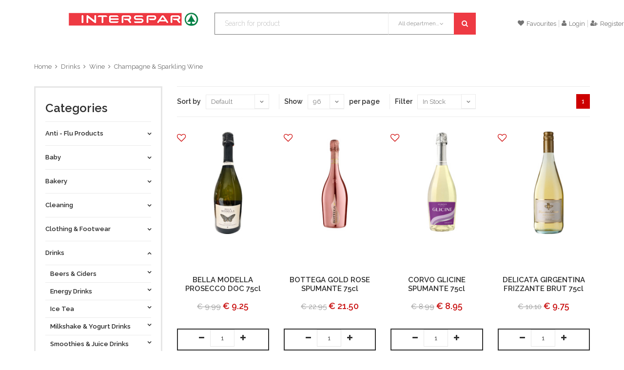

--- FILE ---
content_type: text/html; charset=UTF-8
request_url: https://shop.spar.com.mt/category.php?categoryid=GRP-G0061
body_size: 152740
content:
<!DOCTYPE html>
<html>
<head>
	<meta http-equiv="content-type" content="text/html; charset=utf-8" />
    <meta name="format-detection" content="telephone=no" />
    <meta name="apple-mobile-web-app-capable" content="yes" />
    <meta name="viewport" content="width=device-width, initial-scale=1, maximum-scale=1.0, user-scalable=no, minimal-ui"/>
    <link href="css/bootstrap.min.css" rel="stylesheet" type="text/css" />
    <link href="css/idangerous.swiper.css" rel="stylesheet" type="text/css" />
    <link href="css/font-awesome.min.css" rel="stylesheet" type="text/css" />
    <link href="https://fonts.googleapis.com/css?family=Raleway:300,400,500,600,700%7CDancing+Script%7CMontserrat:400,700%7CMerriweather:400,300italic%7CLato:400,700,900" rel="stylesheet" type="text/css" />
	<link rel="stylesheet" type="text/css" href="./assets/slick/slick.css">
	<link rel="stylesheet" type="text/css" href="./assets/slick/slick-theme.css">
	<style type="text/css">
	
	.slider {
		width: 100%;
		margin: 20px auto;
	}

	.slick-slide {
	  margin: 0px 20px;
	}

	.slick-slide img {
	  width: 100%;
	}

	.slick-prev:before,
	.slick-next:before {
	  color: black;
	}


	.slick-slide {
	  transition: all ease-in-out .3s;
	  opacity: .2;
	}

	.slick-active {
	  opacity: .5;
	}

	.slick-current {
	  opacity: 1;
	}
	</style>   

    <link href="css/style.css?20230102" rel="stylesheet" type="text/css" />
	<style>
		.flag-price-strikout {
			overflow: hidden;
			padding-left: 3px;
			padding-right: 3px;
			position: absolute;
			z-index: 1;
		}
		.flag-image-flyer-offer {
			overflow: hidden;
			padding-left: 0px;
			padding-right: 0px;
			width: auto;
			top: auto;
			left: auto;
			bottom:0px;
			right: 0px;
			position:absolute;
			line-height: 18px;
			text-align: center;
			z-index: 1;
		}
		.product-image-icon {
			position: absolute;
			top: 5px;
			width: 16px;
			height: 16px;
			z-index: 99;
		}
		.product-image-icon i {
			color:#CD0000;
		}
		.tag-offer {
			color:#CD0000 !important;
			overflow: hidden;
			text-overflow: ellipsis;
			word-wrap: break-word;
			max-height: 42px;
			height: 42px !important;
			margin-bottom: 0px;
		}
		.product-slide-entry .price {
			margin-bottom: 10px;
		}
	</style>		
    <!--[if IE 9]>
        <link href="css/ie9.css" rel="stylesheet" type="text/css" />
    <![endif]-->
    <link rel="shortcut icon" href="img/favicon.png" />
  	<title>shop.spar.com.mt</title>
</head>
<body class="style-10">

	<!-- LOADER -->
	<div id="loader-wrapper">
		<div class="bubbles">
			<div class="title">loading</div>
			<span></span>
			<span id="bubble2"></span>
			<span id="bubble3"></span>
		</div>
	</div>
	
	<div id="content-block">

		<div class="content-center fixed-header-margin">
			<!-- HEADER -->
			  

                   <div class="header-wrapper style-1" style="position: fixed;top: 0;left:auto;right:auto;width: 100%; z-index: 6; max-width: 1310px">
                    <header class="type-1">
                        <div class="header-middle" >
                            <div class="logo-wrapper">
                                <a id="logo" href="https://shop.spar.com.mt/index.php"><img src="img/logo.png" alt="" /></a>
                            </div>

                            <div class="middle-entry">
                                <div class="search-box">
                                    <form class="form-search-product" action="#" method="post">
                                        <div class="search-button">
                                            <i class="fa fa-search"></i>
                                            <input type="submit" />
                                        </div>
                                        <div class="search-drop-down">
                                            <div class="title" data-categorycode=""><span>All departments</span><i class="fa fa-angle-down"></i></div>
                                            <div class="list">
                                                <div class="overflow">
                                                    <div class="category-entry" data-categorycode="">All departments</div>
                                                  	                                                    <div class="category-entry" data-categorycode="DEP-D020">Anti - Flu  Products</div>
													                                                    <div class="category-entry" data-categorycode="DEP-D015">Homeware</div>
													                                                    <div class="category-entry" data-categorycode="DEP-D010">Household</div>
													                                                    <div class="category-entry" data-categorycode="DEP-D011">Pets</div>
													                                                    <div class="category-entry" data-categorycode="DEP-D009">Cleaning</div>
													                                                    <div class="category-entry" data-categorycode="DEP-D008">Personal Care</div>
													                                                    <div class="category-entry" data-categorycode="DEP-D007">Frozen Food </div>
													                                                    <div class="category-entry" data-categorycode="DEP-D006">Fresh</div>
													                                                    <div class="category-entry" data-categorycode="DEP-D005">Stationery, Crafts & Party Supplies</div>
													                                                    <div class="category-entry" data-categorycode="DEP-D004">Food Cupboard Groceries</div>
													                                                    <div class="category-entry" data-categorycode="DEP-D003">Drinks</div>
													                                                    <div class="category-entry" data-categorycode="DEP-D002">Bakery</div>
													                                                    <div class="category-entry" data-categorycode="DEP-D001">Baby</div>
													                                                    <div class="category-entry" data-categorycode="DEP-D019">Clothing & Footwear</div>
													                                                    <div class="category-entry" data-categorycode="DEP-D013">Seasonal - Christmas</div>
													                                                </div>
                                            </div>
                                        </div>
                                        <div class="search-field">
                                            <input type="text" value="" placeholder="Search for product"/>
                                        </div>
                                    </form>
                                </div>
                            </div>

                            <div class="right-entries">
                                <a class="header-functionality-entry open-search-popup" href="#"><i class="fa fa-search"></i><span>Search</span></a>
                                <a class="header-functionality-entry" href="https://shop.spar.com.mt/category.php?mode=favourites"><i class="fa fa-heart"></i><span>Favourites</span></a>
                                                                <a class="header-functionality-entry" href="https://shop.spar.com.mt/login.php"><i class="fa fa-user"></i><span>Login</span></a>
                                <a class="header-functionality-entry" href="https://shop.spar.com.mt/register.php"><i class="fa fa-user-plus"></i><span>Register</span></a>
								                            </div>

                        </div>

                        <div class="close-header-layer"></div>
                        
                    </header>
                    <div class="clear"></div>
                </div>
             			
			<div class="content-push">
                
				   <div class="breadcrumb-box">  <a href="https://shop.spar.com.mt/">Home</a>  <a href="https://shop.spar.com.mt/category.php?categoryid=DEP-D003">Drinks</a>  <a href="https://shop.spar.com.mt/category.php?categoryid=CAT-C013">Wine</a>  <a href="https://shop.spar.com.mt/category.php?categoryid=GRP-G0061">Champagne & Sparkling Wine</a>  </div> 

				<div class="information-blocks">
					<div class="row">
												<div class="col-md-9 col-md-push-3 col-sm-8 col-sm-push-4">
							<div class="page-selector">
								<div class="pages-box hidden-xs">
																											<a href="https://shop.spar.com.mt/category.php?search=&categoryid=GRP-G0061&sort=default&num=96&page=1&additional=2&mode=" class="square-button  active">
										1									</a>
																										</div>
								<div class="shop-grid-controls">
									<div class="entry">
										<div class="inline-text">Sort by</div>
										<div class="simple-drop-down">
											<select id="select-sorting">
												<option  selected value="default">Default</option>
												<option  value="pricelh">Price (Low to High)</option>
												<option  value="pricehl">Price (High to Low)</option>
												<option  value="description">Description</option>
											</select>
										</div>
									</div>
									<div class="entry">
										<div class="inline-text">Show</div>
										<div class="simple-drop-down" style="width: 75px;">
											<select id="select-numitems">
												<option  value="32">32</option>
												<option  value="64">64</option>
												<option  selected value="96">96</option>
											</select>
										</div>
										<div class="inline-text">per page</div>
									</div>
									<div class="entry">
										<div class="inline-text">Filter</div>
										<div class="simple-drop-down" style="width: 120px;">
											<select id="select-additional">
												<option  value="0">All Items</option>
												<option  value="1">With Photos</option>
												<option  selected value="2">In Stock</option>
												<option  value="3">In Stock With Photos</option>
											</select>
										</div>
									</div>
								</div>
								<div class="clear"></div>
							</div>
							<div class="row shop-grid grid-view">
																<div class="col-md-3 col-sm-4 shop-grid-item">
											<div class="product-slide-entry">
			<div class="product-image" style="width: 210px; height: 210px; vertical-align: middle; display: flex">
												<img src="https://shop.spar.com.mt/products/3001752.jpg" alt="" style="margin: auto;height: auto;max-height: 100%;width: auto;max-width: 100%;"/>
								<div class="product-image-icon">
				   					<a class="button-add-favourite" data-itemcode="3001752"><i class="fa fa-heart-o fa-lg"></i></a>
				</div>
			</div>
			<div class="tag">&nbsp;&nbsp;
		</div>
						<p class="tag tag-offer">&nbsp;&nbsp;</p>
						<div class="title" style="margin-bottom: 0px">
				BELLA MODELLA PROSECCO DOC 75cl			</div>
			<div class="price" style="margin-bottom: 0px">
								<div class="prev">€ 9.99</div>
								<div class="current">						€ 9.25</div>
			</div>
						<div class="bcrs-text" style="display: block;clear: both;font-size: 12px;height: 12px;margin-bottom: 10px">&nbsp;</div>
								<div class="list-buttons" style="display: inline-block; margin-top: 10px;padding-bottom: 0px;padding-top: 0px;height: 45px">
								<div class="dec qty-button-left"><i class="fa fa-minus"></i>
				</div>
				&nbsp;
				<input type="text" name="qty" value="1" style="display: inline-block" class="qty-field"> &nbsp;
				<div class="inc qty-button-right"><i class="fa fa-plus"></i>
				</div>
				&nbsp; <a class="button-add-cart" style="display: inline-block; border-top:none;border-right:none" data-itemcode="3001752"><i class="fa fa-shopping-cart"></i>Add</a>
							</div>
					</div>	
										
									<div class="clear"></div>
								</div>
																<div class="col-md-3 col-sm-4 shop-grid-item">
											<div class="product-slide-entry">
			<div class="product-image" style="width: 210px; height: 210px; vertical-align: middle; display: flex">
												<img src="https://shop.spar.com.mt/products/3001402.jpg" alt="" style="margin: auto;height: auto;max-height: 100%;width: auto;max-width: 100%;"/>
								<div class="product-image-icon">
				   					<a class="button-add-favourite" data-itemcode="3001402"><i class="fa fa-heart-o fa-lg"></i></a>
				</div>
			</div>
			<div class="tag">&nbsp;&nbsp;
		</div>
						<p class="tag tag-offer">&nbsp;&nbsp;</p>
						<div class="title" style="margin-bottom: 0px">
				BOTTEGA GOLD ROSE SPUMANTE 75cl			</div>
			<div class="price" style="margin-bottom: 0px">
								<div class="prev">€ 22.95</div>
								<div class="current">						€ 21.50</div>
			</div>
						<div class="bcrs-text" style="display: block;clear: both;font-size: 12px;height: 12px;margin-bottom: 10px">&nbsp;</div>
								<div class="list-buttons" style="display: inline-block; margin-top: 10px;padding-bottom: 0px;padding-top: 0px;height: 45px">
								<div class="dec qty-button-left"><i class="fa fa-minus"></i>
				</div>
				&nbsp;
				<input type="text" name="qty" value="1" style="display: inline-block" class="qty-field"> &nbsp;
				<div class="inc qty-button-right"><i class="fa fa-plus"></i>
				</div>
				&nbsp; <a class="button-add-cart" style="display: inline-block; border-top:none;border-right:none" data-itemcode="3001402"><i class="fa fa-shopping-cart"></i>Add</a>
							</div>
					</div>	
										
									<div class="clear"></div>
								</div>
																<div class="col-md-3 col-sm-4 shop-grid-item">
											<div class="product-slide-entry">
			<div class="product-image" style="width: 210px; height: 210px; vertical-align: middle; display: flex">
												<img src="https://shop.spar.com.mt/products/3003474.jpg" alt="" style="margin: auto;height: auto;max-height: 100%;width: auto;max-width: 100%;"/>
								<div class="product-image-icon">
				   					<a class="button-add-favourite" data-itemcode="3003474"><i class="fa fa-heart-o fa-lg"></i></a>
				</div>
			</div>
			<div class="tag">&nbsp;&nbsp;
		</div>
						<p class="tag tag-offer">&nbsp;&nbsp;</p>
						<div class="title" style="margin-bottom: 0px">
				CORVO GLICINE SPUMANTE 75cl			</div>
			<div class="price" style="margin-bottom: 0px">
								<div class="prev">€ 8.99</div>
								<div class="current">						€ 8.95</div>
			</div>
						<div class="bcrs-text" style="display: block;clear: both;font-size: 12px;height: 12px;margin-bottom: 10px">&nbsp;</div>
								<div class="list-buttons" style="display: inline-block; margin-top: 10px;padding-bottom: 0px;padding-top: 0px;height: 45px">
								<div class="dec qty-button-left"><i class="fa fa-minus"></i>
				</div>
				&nbsp;
				<input type="text" name="qty" value="1" style="display: inline-block" class="qty-field"> &nbsp;
				<div class="inc qty-button-right"><i class="fa fa-plus"></i>
				</div>
				&nbsp; <a class="button-add-cart" style="display: inline-block; border-top:none;border-right:none" data-itemcode="3003474"><i class="fa fa-shopping-cart"></i>Add</a>
							</div>
					</div>	
										
									<div class="clear"></div>
								</div>
																<div class="col-md-3 col-sm-4 shop-grid-item">
											<div class="product-slide-entry">
			<div class="product-image" style="width: 210px; height: 210px; vertical-align: middle; display: flex">
												<img src="https://shop.spar.com.mt/products/3000677.jpg" alt="" style="margin: auto;height: auto;max-height: 100%;width: auto;max-width: 100%;"/>
								<div class="product-image-icon">
				   					<a class="button-add-favourite" data-itemcode="3000677"><i class="fa fa-heart-o fa-lg"></i></a>
				</div>
			</div>
			<div class="tag">&nbsp;&nbsp;
		</div>
						<p class="tag tag-offer">&nbsp;&nbsp;</p>
						<div class="title" style="margin-bottom: 0px">
				DELICATA GIRGENTINA FRIZZANTE BRUT 75cl			</div>
			<div class="price" style="margin-bottom: 0px">
								<div class="prev">€ 10.10</div>
								<div class="current">						€ 9.75</div>
			</div>
						<div class="bcrs-text" style="display: block;clear: both;font-size: 12px;height: 12px;margin-bottom: 10px">&nbsp;</div>
								<div class="list-buttons" style="display: inline-block; margin-top: 10px;padding-bottom: 0px;padding-top: 0px;height: 45px">
								<div class="dec qty-button-left"><i class="fa fa-minus"></i>
				</div>
				&nbsp;
				<input type="text" name="qty" value="1" style="display: inline-block" class="qty-field"> &nbsp;
				<div class="inc qty-button-right"><i class="fa fa-plus"></i>
				</div>
				&nbsp; <a class="button-add-cart" style="display: inline-block; border-top:none;border-right:none" data-itemcode="3000677"><i class="fa fa-shopping-cart"></i>Add</a>
							</div>
					</div>	
										
									<div class="clear"></div>
								</div>
																<div class="col-md-3 col-sm-4 shop-grid-item">
											<div class="product-slide-entry">
			<div class="product-image" style="width: 210px; height: 210px; vertical-align: middle; display: flex">
												<img src="https://shop.spar.com.mt/products/3000675.jpg" alt="" style="margin: auto;height: auto;max-height: 100%;width: auto;max-width: 100%;"/>
								<div class="product-image-icon">
				   					<a class="button-add-favourite" data-itemcode="3000675"><i class="fa fa-heart-o fa-lg"></i></a>
				</div>
			</div>
			<div class="tag">&nbsp;&nbsp;
		</div>
						<p class="tag tag-offer">&nbsp;&nbsp;</p>
						<div class="title" style="margin-bottom: 0px">
				DELICATA SPRITZZER RED FOREST FRUIT 75cl			</div>
			<div class="price" style="margin-bottom: 0px">
								<div class="prev">€ 2.96</div>
								<div class="current">						€ 2.69</div>
			</div>
						<div class="bcrs-text" style="display: block;clear: both;font-size: 12px;height: 12px;margin-bottom: 10px">&nbsp;</div>
								<div class="list-buttons" style="display: inline-block; margin-top: 10px;padding-bottom: 0px;padding-top: 0px;height: 45px">
								<div class="dec qty-button-left"><i class="fa fa-minus"></i>
				</div>
				&nbsp;
				<input type="text" name="qty" value="1" style="display: inline-block" class="qty-field"> &nbsp;
				<div class="inc qty-button-right"><i class="fa fa-plus"></i>
				</div>
				&nbsp; <a class="button-add-cart" style="display: inline-block; border-top:none;border-right:none" data-itemcode="3000675"><i class="fa fa-shopping-cart"></i>Add</a>
							</div>
					</div>	
										
									<div class="clear"></div>
								</div>
																<div class="col-md-3 col-sm-4 shop-grid-item">
											<div class="product-slide-entry">
			<div class="product-image" style="width: 210px; height: 210px; vertical-align: middle; display: flex">
												<img src="https://shop.spar.com.mt/products/3000676.jpg" alt="" style="margin: auto;height: auto;max-height: 100%;width: auto;max-width: 100%;"/>
								<div class="product-image-icon">
				   					<a class="button-add-favourite" data-itemcode="3000676"><i class="fa fa-heart-o fa-lg"></i></a>
				</div>
			</div>
			<div class="tag">&nbsp;&nbsp;
		</div>
						<p class="tag tag-offer">&nbsp;&nbsp;</p>
						<div class="title" style="margin-bottom: 0px">
				DELICATA SPRITZZER ROSE ORIGINAL 75cl			</div>
			<div class="price" style="margin-bottom: 0px">
								<div class="prev">€ 2.96</div>
								<div class="current">						€ 2.69</div>
			</div>
						<div class="bcrs-text" style="display: block;clear: both;font-size: 12px;height: 12px;margin-bottom: 10px">&nbsp;</div>
								<div class="list-buttons" style="display: inline-block; margin-top: 10px;padding-bottom: 0px;padding-top: 0px;height: 45px">
								<div class="dec qty-button-left"><i class="fa fa-minus"></i>
				</div>
				&nbsp;
				<input type="text" name="qty" value="1" style="display: inline-block" class="qty-field"> &nbsp;
				<div class="inc qty-button-right"><i class="fa fa-plus"></i>
				</div>
				&nbsp; <a class="button-add-cart" style="display: inline-block; border-top:none;border-right:none" data-itemcode="3000676"><i class="fa fa-shopping-cart"></i>Add</a>
							</div>
					</div>	
										
									<div class="clear"></div>
								</div>
																<div class="col-md-3 col-sm-4 shop-grid-item">
											<div class="product-slide-entry">
			<div class="product-image" style="width: 210px; height: 210px; vertical-align: middle; display: flex">
												<img src="https://shop.spar.com.mt/products/3000674.jpg" alt="" style="margin: auto;height: auto;max-height: 100%;width: auto;max-width: 100%;"/>
								<div class="product-image-icon">
				   					<a class="button-add-favourite" data-itemcode="3000674"><i class="fa fa-heart-o fa-lg"></i></a>
				</div>
			</div>
			<div class="tag">&nbsp;&nbsp;
		</div>
						<p class="tag tag-offer">&nbsp;&nbsp;</p>
						<div class="title" style="margin-bottom: 0px">
				DELICATA SPRITZZER WHITE PEACH 75cl			</div>
			<div class="price" style="margin-bottom: 0px">
								<div class="prev">€ 2.96</div>
								<div class="current">						€ 2.69</div>
			</div>
						<div class="bcrs-text" style="display: block;clear: both;font-size: 12px;height: 12px;margin-bottom: 10px">&nbsp;</div>
								<div class="list-buttons" style="display: inline-block; margin-top: 10px;padding-bottom: 0px;padding-top: 0px;height: 45px">
								<div class="dec qty-button-left"><i class="fa fa-minus"></i>
				</div>
				&nbsp;
				<input type="text" name="qty" value="1" style="display: inline-block" class="qty-field"> &nbsp;
				<div class="inc qty-button-right"><i class="fa fa-plus"></i>
				</div>
				&nbsp; <a class="button-add-cart" style="display: inline-block; border-top:none;border-right:none" data-itemcode="3000674"><i class="fa fa-shopping-cart"></i>Add</a>
							</div>
					</div>	
										
									<div class="clear"></div>
								</div>
																<div class="col-md-3 col-sm-4 shop-grid-item">
											<div class="product-slide-entry">
			<div class="product-image" style="width: 210px; height: 210px; vertical-align: middle; display: flex">
												<img src="https://shop.spar.com.mt/products/3002842.jpg" alt="" style="margin: auto;height: auto;max-height: 100%;width: auto;max-width: 100%;"/>
								<div class="product-image-icon">
				   					<a class="button-add-favourite" data-itemcode="3002842"><i class="fa fa-heart-o fa-lg"></i></a>
				</div>
			</div>
			<div class="tag">&nbsp;&nbsp;
		</div>
						<p class="tag tag-offer">&nbsp;&nbsp;</p>
						<div class="title" style="margin-bottom: 0px">
				DUCHESSA LIA MOSCATO SPUMANTE 75cl			</div>
			<div class="price" style="margin-bottom: 0px">
								<div class="prev">€ 5.95</div>
								<div class="current">						€ 5.45</div>
			</div>
						<div class="bcrs-text" style="display: block;clear: both;font-size: 12px;height: 12px;margin-bottom: 10px">&nbsp;</div>
								<div class="list-buttons" style="display: inline-block; margin-top: 10px;padding-bottom: 0px;padding-top: 0px;height: 45px">
								<div class="dec qty-button-left"><i class="fa fa-minus"></i>
				</div>
				&nbsp;
				<input type="text" name="qty" value="1" style="display: inline-block" class="qty-field"> &nbsp;
				<div class="inc qty-button-right"><i class="fa fa-plus"></i>
				</div>
				&nbsp; <a class="button-add-cart" style="display: inline-block; border-top:none;border-right:none" data-itemcode="3002842"><i class="fa fa-shopping-cart"></i>Add</a>
							</div>
					</div>	
										
									<div class="clear"></div>
								</div>
																<div class="col-md-3 col-sm-4 shop-grid-item">
											<div class="product-slide-entry">
			<div class="product-image" style="width: 210px; height: 210px; vertical-align: middle; display: flex">
												<img src="https://shop.spar.com.mt/products/3001665.jpg" alt="" style="margin: auto;height: auto;max-height: 100%;width: auto;max-width: 100%;"/>
								<div class="product-image-icon">
				   					<a class="button-add-favourite" data-itemcode="3001665"><i class="fa fa-heart-o fa-lg"></i></a>
				</div>
			</div>
			<div class="tag">&nbsp;&nbsp;
		</div>
						<p class="tag tag-offer">&nbsp;&nbsp;</p>
						<div class="title" style="margin-bottom: 0px">
				GALILEI FRIZZANTE - RED FRUITS 75cl			</div>
			<div class="price" style="margin-bottom: 0px">
								<div class="current">						€ 4.99</div>
			</div>
						<div class="bcrs-text" style="display: block;clear: both;font-size: 12px;height: 12px;margin-bottom: 10px">&nbsp;</div>
								<div class="list-buttons" style="display: inline-block; margin-top: 10px;padding-bottom: 0px;padding-top: 0px;height: 45px">
								<div class="dec qty-button-left"><i class="fa fa-minus"></i>
				</div>
				&nbsp;
				<input type="text" name="qty" value="1" style="display: inline-block" class="qty-field"> &nbsp;
				<div class="inc qty-button-right"><i class="fa fa-plus"></i>
				</div>
				&nbsp; <a class="button-add-cart" style="display: inline-block; border-top:none;border-right:none" data-itemcode="3001665"><i class="fa fa-shopping-cart"></i>Add</a>
							</div>
					</div>	
										
									<div class="clear"></div>
								</div>
																<div class="col-md-3 col-sm-4 shop-grid-item">
											<div class="product-slide-entry">
			<div class="product-image" style="width: 210px; height: 210px; vertical-align: middle; display: flex">
												<img src="https://shop.spar.com.mt/products/3003456.jpg" alt="" style="margin: auto;height: auto;max-height: 100%;width: auto;max-width: 100%;"/>
								<div class="product-image-icon">
				   					<a class="button-add-favourite" data-itemcode="3003456"><i class="fa fa-heart-o fa-lg"></i></a>
				</div>
			</div>
			<div class="tag">&nbsp;&nbsp;
		</div>
						<p class="tag tag-offer">&nbsp;&nbsp;</p>
						<div class="title" style="margin-bottom: 0px">
				JP CHENET FASHION SPARKLING CASSIS 250ml			</div>
			<div class="price" style="margin-bottom: 0px">
								<div class="prev">€ 2.99</div>
								<div class="current">						€ 2.89</div>
			</div>
						<div class="bcrs-text" style="display: block;clear: both;font-size: 12px;height: 12px;margin-bottom: 10px">&nbsp;</div>
								<div class="list-buttons" style="display: inline-block; margin-top: 10px;padding-bottom: 0px;padding-top: 0px;height: 45px">
								<div class="dec qty-button-left"><i class="fa fa-minus"></i>
				</div>
				&nbsp;
				<input type="text" name="qty" value="1" style="display: inline-block" class="qty-field"> &nbsp;
				<div class="inc qty-button-right"><i class="fa fa-plus"></i>
				</div>
				&nbsp; <a class="button-add-cart" style="display: inline-block; border-top:none;border-right:none" data-itemcode="3003456"><i class="fa fa-shopping-cart"></i>Add</a>
							</div>
					</div>	
										
									<div class="clear"></div>
								</div>
																<div class="col-md-3 col-sm-4 shop-grid-item">
											<div class="product-slide-entry">
			<div class="product-image" style="width: 210px; height: 210px; vertical-align: middle; display: flex">
												<img src="https://shop.spar.com.mt/products/3003457.jpg" alt="" style="margin: auto;height: auto;max-height: 100%;width: auto;max-width: 100%;"/>
								<div class="product-image-icon">
				   					<a class="button-add-favourite" data-itemcode="3003457"><i class="fa fa-heart-o fa-lg"></i></a>
				</div>
			</div>
			<div class="tag">&nbsp;&nbsp;
		</div>
						<p class="tag tag-offer">&nbsp;&nbsp;</p>
						<div class="title" style="margin-bottom: 0px">
				JP CHENET FASHION SPARKLING RASPBERRY &amp; HIBISCUS 250ml			</div>
			<div class="price" style="margin-bottom: 0px">
								<div class="prev">€ 2.99</div>
								<div class="current">						€ 2.89</div>
			</div>
						<div class="bcrs-text" style="display: block;clear: both;font-size: 12px;height: 12px;margin-bottom: 10px">&nbsp;</div>
								<div class="list-buttons" style="display: inline-block; margin-top: 10px;padding-bottom: 0px;padding-top: 0px;height: 45px">
								<div class="dec qty-button-left"><i class="fa fa-minus"></i>
				</div>
				&nbsp;
				<input type="text" name="qty" value="1" style="display: inline-block" class="qty-field"> &nbsp;
				<div class="inc qty-button-right"><i class="fa fa-plus"></i>
				</div>
				&nbsp; <a class="button-add-cart" style="display: inline-block; border-top:none;border-right:none" data-itemcode="3003457"><i class="fa fa-shopping-cart"></i>Add</a>
							</div>
					</div>	
										
									<div class="clear"></div>
								</div>
																<div class="col-md-3 col-sm-4 shop-grid-item">
											<div class="product-slide-entry">
			<div class="product-image" style="width: 210px; height: 210px; vertical-align: middle; display: flex">
												<img src="https://shop.spar.com.mt/products/3003455.jpg" alt="" style="margin: auto;height: auto;max-height: 100%;width: auto;max-width: 100%;"/>
								<div class="product-image-icon">
				   					<a class="button-add-favourite" data-itemcode="3003455"><i class="fa fa-heart-o fa-lg"></i></a>
				</div>
			</div>
			<div class="tag">&nbsp;&nbsp;
		</div>
						<p class="tag tag-offer">&nbsp;&nbsp;</p>
						<div class="title" style="margin-bottom: 0px">
				JP CHENET FASHION SPARKLING S/BERRY &amp; R/BERRY 250ml			</div>
			<div class="price" style="margin-bottom: 0px">
								<div class="prev">€ 2.99</div>
								<div class="current">						€ 2.89</div>
			</div>
						<div class="bcrs-text" style="display: block;clear: both;font-size: 12px;height: 12px;margin-bottom: 10px">&nbsp;</div>
								<div class="list-buttons" style="display: inline-block; margin-top: 10px;padding-bottom: 0px;padding-top: 0px;height: 45px">
								<div class="dec qty-button-left"><i class="fa fa-minus"></i>
				</div>
				&nbsp;
				<input type="text" name="qty" value="1" style="display: inline-block" class="qty-field"> &nbsp;
				<div class="inc qty-button-right"><i class="fa fa-plus"></i>
				</div>
				&nbsp; <a class="button-add-cart" style="display: inline-block; border-top:none;border-right:none" data-itemcode="3003455"><i class="fa fa-shopping-cart"></i>Add</a>
							</div>
					</div>	
										
									<div class="clear"></div>
								</div>
																<div class="col-md-3 col-sm-4 shop-grid-item">
											<div class="product-slide-entry">
			<div class="product-image" style="width: 210px; height: 210px; vertical-align: middle; display: flex">
												<img src="https://shop.spar.com.mt/products/3000941.jpg" alt="" style="margin: auto;height: auto;max-height: 100%;width: auto;max-width: 100%;"/>
								<div class="product-image-icon">
				   					<a class="button-add-favourite" data-itemcode="3000941"><i class="fa fa-heart-o fa-lg"></i></a>
				</div>
			</div>
			<div class="tag">&nbsp;&nbsp;
		</div>
						<p class="tag tag-offer">&nbsp;&nbsp;</p>
						<div class="title" style="margin-bottom: 0px">
				JP CHENET FASHION SPARKLING SBERRY/RASBERRY 75cl			</div>
			<div class="price" style="margin-bottom: 0px">
								<div class="prev">€ 7.99</div>
								<div class="current">						€ 7.75</div>
			</div>
						<div class="bcrs-text" style="display: block;clear: both;font-size: 12px;height: 12px;margin-bottom: 10px">&nbsp;</div>
								<div class="list-buttons" style="display: inline-block; margin-top: 10px;padding-bottom: 0px;padding-top: 0px;height: 45px">
								<div class="dec qty-button-left"><i class="fa fa-minus"></i>
				</div>
				&nbsp;
				<input type="text" name="qty" value="1" style="display: inline-block" class="qty-field"> &nbsp;
				<div class="inc qty-button-right"><i class="fa fa-plus"></i>
				</div>
				&nbsp; <a class="button-add-cart" style="display: inline-block; border-top:none;border-right:none" data-itemcode="3000941"><i class="fa fa-shopping-cart"></i>Add</a>
							</div>
					</div>	
										
									<div class="clear"></div>
								</div>
																<div class="col-md-3 col-sm-4 shop-grid-item">
											<div class="product-slide-entry">
			<div class="product-image" style="width: 210px; height: 210px; vertical-align: middle; display: flex">
												<img src="https://shop.spar.com.mt/products/3000948.jpg" alt="" style="margin: auto;height: auto;max-height: 100%;width: auto;max-width: 100%;"/>
								<div class="product-image-icon">
				   					<a class="button-add-favourite" data-itemcode="3000948"><i class="fa fa-heart-o fa-lg"></i></a>
				</div>
			</div>
			<div class="tag">&nbsp;&nbsp;
		</div>
						<p class="tag tag-offer">&nbsp;&nbsp;</p>
						<div class="title" style="margin-bottom: 0px">
				JP CHENET ICE EDITION SPARKLING BLANC  75cl			</div>
			<div class="price" style="margin-bottom: 0px">
								<div class="prev">€ 8.50</div>
								<div class="current">						€ 8.35</div>
			</div>
						<div class="bcrs-text" style="display: block;clear: both;font-size: 12px;height: 12px;margin-bottom: 10px">&nbsp;</div>
								<div class="list-buttons" style="display: inline-block; margin-top: 10px;padding-bottom: 0px;padding-top: 0px;height: 45px">
								<div class="dec qty-button-left"><i class="fa fa-minus"></i>
				</div>
				&nbsp;
				<input type="text" name="qty" value="1" style="display: inline-block" class="qty-field"> &nbsp;
				<div class="inc qty-button-right"><i class="fa fa-plus"></i>
				</div>
				&nbsp; <a class="button-add-cart" style="display: inline-block; border-top:none;border-right:none" data-itemcode="3000948"><i class="fa fa-shopping-cart"></i>Add</a>
							</div>
					</div>	
										
									<div class="clear"></div>
								</div>
																<div class="col-md-3 col-sm-4 shop-grid-item">
											<div class="product-slide-entry">
			<div class="product-image" style="width: 210px; height: 210px; vertical-align: middle; display: flex">
												<img src="https://shop.spar.com.mt/products/3001397.jpg" alt="" style="margin: auto;height: auto;max-height: 100%;width: auto;max-width: 100%;"/>
								<div class="product-image-icon">
				   					<a class="button-add-favourite" data-itemcode="3001397"><i class="fa fa-heart-o fa-lg"></i></a>
				</div>
			</div>
			<div class="tag">&nbsp;&nbsp;
		</div>
						<p class="tag tag-offer">&nbsp;&nbsp;</p>
						<div class="title" style="margin-bottom: 0px">
				LA GIOIOSA PROSECCO DOC 75cl			</div>
			<div class="price" style="margin-bottom: 0px">
								<div class="prev">€ 11.99</div>
								<div class="current">						€ 9.69</div>
			</div>
						<div class="bcrs-text" style="display: block;clear: both;font-size: 12px;height: 12px;margin-bottom: 10px">&nbsp;</div>
								<div class="list-buttons" style="display: inline-block; margin-top: 10px;padding-bottom: 0px;padding-top: 0px;height: 45px">
								<div class="dec qty-button-left"><i class="fa fa-minus"></i>
				</div>
				&nbsp;
				<input type="text" name="qty" value="1" style="display: inline-block" class="qty-field"> &nbsp;
				<div class="inc qty-button-right"><i class="fa fa-plus"></i>
				</div>
				&nbsp; <a class="button-add-cart" style="display: inline-block; border-top:none;border-right:none" data-itemcode="3001397"><i class="fa fa-shopping-cart"></i>Add</a>
							</div>
					</div>	
										
									<div class="clear"></div>
								</div>
																<div class="col-md-3 col-sm-4 shop-grid-item">
											<div class="product-slide-entry">
			<div class="product-image" style="width: 210px; height: 210px; vertical-align: middle; display: flex">
												<img src="https://shop.spar.com.mt/products/3003014.jpg" alt="" style="margin: auto;height: auto;max-height: 100%;width: auto;max-width: 100%;"/>
								<div class="product-image-icon">
				   					<a class="button-add-favourite" data-itemcode="3003014"><i class="fa fa-heart-o fa-lg"></i></a>
				</div>
			</div>
			<div class="tag">&nbsp;&nbsp;
		</div>
						<p class="tag tag-offer">&nbsp;&nbsp;</p>
						<div class="title" style="margin-bottom: 0px">
				LA GIOIOSA PROSECCO TREVISO BRUT 75cl			</div>
			<div class="price" style="margin-bottom: 0px">
								<div class="prev">€ 11.99</div>
								<div class="current">						€ 9.69</div>
			</div>
						<div class="bcrs-text" style="display: block;clear: both;font-size: 12px;height: 12px;margin-bottom: 10px">&nbsp;</div>
								<div class="list-buttons" style="display: inline-block; margin-top: 10px;padding-bottom: 0px;padding-top: 0px;height: 45px">
								<div class="dec qty-button-left"><i class="fa fa-minus"></i>
				</div>
				&nbsp;
				<input type="text" name="qty" value="1" style="display: inline-block" class="qty-field"> &nbsp;
				<div class="inc qty-button-right"><i class="fa fa-plus"></i>
				</div>
				&nbsp; <a class="button-add-cart" style="display: inline-block; border-top:none;border-right:none" data-itemcode="3003014"><i class="fa fa-shopping-cart"></i>Add</a>
							</div>
					</div>	
										
									<div class="clear"></div>
								</div>
																<div class="col-md-3 col-sm-4 shop-grid-item">
											<div class="product-slide-entry">
			<div class="product-image" style="width: 210px; height: 210px; vertical-align: middle; display: flex">
												<img src="https://shop.spar.com.mt/products/3003430.jpg" alt="" style="margin: auto;height: auto;max-height: 100%;width: auto;max-width: 100%;"/>
								<div class="product-image-icon">
				   					<a class="button-add-favourite" data-itemcode="3003430"><i class="fa fa-heart-o fa-lg"></i></a>
				</div>
			</div>
			<div class="tag">&nbsp;&nbsp;
		</div>
						<p class="tag tag-offer">&nbsp;&nbsp;</p>
						<div class="title" style="margin-bottom: 0px">
				LUNETTA PROSECCO SPUMANTE 75cl			</div>
			<div class="price" style="margin-bottom: 0px">
								<div class="prev">€ 8.99</div>
								<div class="current">						€ 8.50</div>
			</div>
						<div class="bcrs-text" style="display: block;clear: both;font-size: 12px;height: 12px;margin-bottom: 10px">&nbsp;</div>
								<div class="list-buttons" style="display: inline-block; margin-top: 10px;padding-bottom: 0px;padding-top: 0px;height: 45px">
								<div class="dec qty-button-left"><i class="fa fa-minus"></i>
				</div>
				&nbsp;
				<input type="text" name="qty" value="1" style="display: inline-block" class="qty-field"> &nbsp;
				<div class="inc qty-button-right"><i class="fa fa-plus"></i>
				</div>
				&nbsp; <a class="button-add-cart" style="display: inline-block; border-top:none;border-right:none" data-itemcode="3003430"><i class="fa fa-shopping-cart"></i>Add</a>
							</div>
					</div>	
										
									<div class="clear"></div>
								</div>
																<div class="col-md-3 col-sm-4 shop-grid-item">
											<div class="product-slide-entry">
			<div class="product-image" style="width: 210px; height: 210px; vertical-align: middle; display: flex">
												<img src="https://shop.spar.com.mt/products/3000942.jpg" alt="" style="margin: auto;height: auto;max-height: 100%;width: auto;max-width: 100%;"/>
								<div class="product-image-icon">
				   					<a class="button-add-favourite" data-itemcode="3000942"><i class="fa fa-heart-o fa-lg"></i></a>
				</div>
			</div>
			<div class="tag">&nbsp;&nbsp;
		</div>
						<p class="tag tag-offer">&nbsp;&nbsp;</p>
						<div class="title" style="margin-bottom: 0px">
				MARTINI BELLINI 75cl			</div>
			<div class="price" style="margin-bottom: 0px">
								<div class="prev">€ 10.99</div>
								<div class="current">						€ 9.95</div>
			</div>
						<div class="bcrs-text" style="display: block;clear: both;font-size: 12px;height: 12px;margin-bottom: 10px">&nbsp;</div>
								<div class="list-buttons" style="display: inline-block; margin-top: 10px;padding-bottom: 0px;padding-top: 0px;height: 45px">
								<div class="dec qty-button-left"><i class="fa fa-minus"></i>
				</div>
				&nbsp;
				<input type="text" name="qty" value="1" style="display: inline-block" class="qty-field"> &nbsp;
				<div class="inc qty-button-right"><i class="fa fa-plus"></i>
				</div>
				&nbsp; <a class="button-add-cart" style="display: inline-block; border-top:none;border-right:none" data-itemcode="3000942"><i class="fa fa-shopping-cart"></i>Add</a>
							</div>
					</div>	
										
									<div class="clear"></div>
								</div>
																<div class="col-md-3 col-sm-4 shop-grid-item">
											<div class="product-slide-entry">
			<div class="product-image" style="width: 210px; height: 210px; vertical-align: middle; display: flex">
												<img src="https://shop.spar.com.mt/products/3000943.png" alt="" style="margin: auto;height: auto;max-height: 100%;width: auto;max-width: 100%;"/>
								<div class="product-image-icon">
				   					<a class="button-add-favourite" data-itemcode="3000943"><i class="fa fa-heart-o fa-lg"></i></a>
				</div>
			</div>
			<div class="tag">&nbsp;&nbsp;
		</div>
						<p class="tag tag-offer">&nbsp;&nbsp;</p>
						<div class="title" style="margin-bottom: 0px">
				MARTINI ROSSINI 75cl			</div>
			<div class="price" style="margin-bottom: 0px">
								<div class="prev">€ 10.99</div>
								<div class="current">						€ 9.95</div>
			</div>
						<div class="bcrs-text" style="display: block;clear: both;font-size: 12px;height: 12px;margin-bottom: 10px">&nbsp;</div>
								<div class="list-buttons" style="display: inline-block; margin-top: 10px;padding-bottom: 0px;padding-top: 0px;height: 45px">
								<div class="dec qty-button-left"><i class="fa fa-minus"></i>
				</div>
				&nbsp;
				<input type="text" name="qty" value="1" style="display: inline-block" class="qty-field"> &nbsp;
				<div class="inc qty-button-right"><i class="fa fa-plus"></i>
				</div>
				&nbsp; <a class="button-add-cart" style="display: inline-block; border-top:none;border-right:none" data-itemcode="3000943"><i class="fa fa-shopping-cart"></i>Add</a>
							</div>
					</div>	
										
									<div class="clear"></div>
								</div>
																<div class="col-md-3 col-sm-4 shop-grid-item">
											<div class="product-slide-entry">
			<div class="product-image" style="width: 210px; height: 210px; vertical-align: middle; display: flex">
												<img src="https://shop.spar.com.mt/products/3000365.jpg" alt="" style="margin: auto;height: auto;max-height: 100%;width: auto;max-width: 100%;"/>
								<div class="product-image-icon">
				   					<a class="button-add-favourite" data-itemcode="3000365"><i class="fa fa-heart-o fa-lg"></i></a>
				</div>
			</div>
			<div class="tag">&nbsp;&nbsp;
		</div>
						<p class="tag tag-offer">&nbsp;&nbsp;</p>
						<div class="title" style="margin-bottom: 0px">
				MARTINI SPRITZ ROSATO 75cl			</div>
			<div class="price" style="margin-bottom: 0px">
								<div class="prev">€ 10.99</div>
								<div class="current">						€ 9.95</div>
			</div>
						<div class="bcrs-text" style="display: block;clear: both;font-size: 12px;height: 12px;margin-bottom: 10px">&nbsp;</div>
								<div class="list-buttons" style="display: inline-block; margin-top: 10px;padding-bottom: 0px;padding-top: 0px;height: 45px">
								<div class="dec qty-button-left"><i class="fa fa-minus"></i>
				</div>
				&nbsp;
				<input type="text" name="qty" value="1" style="display: inline-block" class="qty-field"> &nbsp;
				<div class="inc qty-button-right"><i class="fa fa-plus"></i>
				</div>
				&nbsp; <a class="button-add-cart" style="display: inline-block; border-top:none;border-right:none" data-itemcode="3000365"><i class="fa fa-shopping-cart"></i>Add</a>
							</div>
					</div>	
										
									<div class="clear"></div>
								</div>
																<div class="col-md-3 col-sm-4 shop-grid-item">
											<div class="product-slide-entry">
			<div class="product-image" style="width: 210px; height: 210px; vertical-align: middle; display: flex">
												<img src="https://shop.spar.com.mt/products/3000246.jpg" alt="" style="margin: auto;height: auto;max-height: 100%;width: auto;max-width: 100%;"/>
								<div class="product-image-icon">
				   					<a class="button-add-favourite" data-itemcode="3000246"><i class="fa fa-heart-o fa-lg"></i></a>
				</div>
			</div>
			<div class="tag">&nbsp;&nbsp;
		</div>
						<p class="tag tag-offer">&nbsp;&nbsp;</p>
						<div class="title" style="margin-bottom: 0px">
				MASCHIO PROSECCO SPUM EX DRY DOC 11%  75cl			</div>
			<div class="price" style="margin-bottom: 0px">
								<div class="prev">€ 9.99</div>
								<div class="current">						€ 9.25</div>
			</div>
						<div class="bcrs-text" style="display: block;clear: both;font-size: 12px;height: 12px;margin-bottom: 10px">&nbsp;</div>
								<div class="list-buttons" style="display: inline-block; margin-top: 10px;padding-bottom: 0px;padding-top: 0px;height: 45px">
								<div class="dec qty-button-left"><i class="fa fa-minus"></i>
				</div>
				&nbsp;
				<input type="text" name="qty" value="1" style="display: inline-block" class="qty-field"> &nbsp;
				<div class="inc qty-button-right"><i class="fa fa-plus"></i>
				</div>
				&nbsp; <a class="button-add-cart" style="display: inline-block; border-top:none;border-right:none" data-itemcode="3000246"><i class="fa fa-shopping-cart"></i>Add</a>
							</div>
					</div>	
										
									<div class="clear"></div>
								</div>
																<div class="col-md-3 col-sm-4 shop-grid-item">
											<div class="product-slide-entry">
			<div class="product-image" style="width: 210px; height: 210px; vertical-align: middle; display: flex">
												<img src="https://shop.spar.com.mt/products/3001095.jpg" alt="" style="margin: auto;height: auto;max-height: 100%;width: auto;max-width: 100%;"/>
								<div class="product-image-icon">
				   					<a class="button-add-favourite" data-itemcode="3001095"><i class="fa fa-heart-o fa-lg"></i></a>
				</div>
			</div>
			<div class="tag">&nbsp;&nbsp;
		</div>
						<p class="tag tag-offer">&nbsp;&nbsp;</p>
						<div class="title" style="margin-bottom: 0px">
				MOET &amp; CHANDON BRUT IMPERIAL 37.5cl			</div>
			<div class="price" style="margin-bottom: 0px">
								<div class="prev">€ 33.93</div>
								<div class="current">						€ 31.99</div>
			</div>
						<div class="bcrs-text" style="display: block;clear: both;font-size: 12px;height: 12px;margin-bottom: 10px">&nbsp;</div>
								<div class="list-buttons" style="display: inline-block; margin-top: 10px;padding-bottom: 0px;padding-top: 0px;height: 45px">
								<div class="dec qty-button-left"><i class="fa fa-minus"></i>
				</div>
				&nbsp;
				<input type="text" name="qty" value="1" style="display: inline-block" class="qty-field"> &nbsp;
				<div class="inc qty-button-right"><i class="fa fa-plus"></i>
				</div>
				&nbsp; <a class="button-add-cart" style="display: inline-block; border-top:none;border-right:none" data-itemcode="3001095"><i class="fa fa-shopping-cart"></i>Add</a>
							</div>
					</div>	
										
									<div class="clear"></div>
								</div>
																<div class="col-md-3 col-sm-4 shop-grid-item">
											<div class="product-slide-entry">
			<div class="product-image" style="width: 210px; height: 210px; vertical-align: middle; display: flex">
												<img src="https://shop.spar.com.mt/products/3000953.jpg" alt="" style="margin: auto;height: auto;max-height: 100%;width: auto;max-width: 100%;"/>
								<div class="product-image-icon">
				   					<a class="button-add-favourite" data-itemcode="3000953"><i class="fa fa-heart-o fa-lg"></i></a>
				</div>
			</div>
			<div class="tag">&nbsp;&nbsp;
		</div>
						<p class="tag tag-offer">&nbsp;&nbsp;</p>
						<div class="title" style="margin-bottom: 0px">
				PASQUA PROSECCO SPUMANTE DOC TREVISO EXTRA DRY 75cl			</div>
			<div class="price" style="margin-bottom: 0px">
								<div class="prev">€ 11.99</div>
								<div class="current">						€ 11.45</div>
			</div>
						<div class="bcrs-text" style="display: block;clear: both;font-size: 12px;height: 12px;margin-bottom: 10px">&nbsp;</div>
								<div class="list-buttons" style="display: inline-block; margin-top: 10px;padding-bottom: 0px;padding-top: 0px;height: 45px">
								<div class="dec qty-button-left"><i class="fa fa-minus"></i>
				</div>
				&nbsp;
				<input type="text" name="qty" value="1" style="display: inline-block" class="qty-field"> &nbsp;
				<div class="inc qty-button-right"><i class="fa fa-plus"></i>
				</div>
				&nbsp; <a class="button-add-cart" style="display: inline-block; border-top:none;border-right:none" data-itemcode="3000953"><i class="fa fa-shopping-cart"></i>Add</a>
							</div>
					</div>	
										
									<div class="clear"></div>
								</div>
																<div class="col-md-3 col-sm-4 shop-grid-item">
											<div class="product-slide-entry">
			<div class="product-image" style="width: 210px; height: 210px; vertical-align: middle; display: flex">
												<img src="https://shop.spar.com.mt/products/3003031.jpg" alt="" style="margin: auto;height: auto;max-height: 100%;width: auto;max-width: 100%;"/>
								<div class="product-image-icon">
				   					<a class="button-add-favourite" data-itemcode="3003031"><i class="fa fa-heart-o fa-lg"></i></a>
				</div>
			</div>
			<div class="tag">&nbsp;&nbsp;
		</div>
						<p class="tag tag-offer">&nbsp;&nbsp;</p>
						<div class="title" style="margin-bottom: 0px">
				PINK PROSECCO ROSE 75cl			</div>
			<div class="price" style="margin-bottom: 0px">
								<div class="prev">€ 14.99</div>
								<div class="current">						€ 14.50</div>
			</div>
						<div class="bcrs-text" style="display: block;clear: both;font-size: 12px;height: 12px;margin-bottom: 10px">&nbsp;</div>
								<div class="list-buttons" style="display: inline-block; margin-top: 10px;padding-bottom: 0px;padding-top: 0px;height: 45px">
								<div class="dec qty-button-left"><i class="fa fa-minus"></i>
				</div>
				&nbsp;
				<input type="text" name="qty" value="1" style="display: inline-block" class="qty-field"> &nbsp;
				<div class="inc qty-button-right"><i class="fa fa-plus"></i>
				</div>
				&nbsp; <a class="button-add-cart" style="display: inline-block; border-top:none;border-right:none" data-itemcode="3003031"><i class="fa fa-shopping-cart"></i>Add</a>
							</div>
					</div>	
										
									<div class="clear"></div>
								</div>
																<div class="col-md-3 col-sm-4 shop-grid-item">
											<div class="product-slide-entry">
			<div class="product-image" style="width: 210px; height: 210px; vertical-align: middle; display: flex">
												<img src="https://shop.spar.com.mt/products/3000529.jpg" alt="" style="margin: auto;height: auto;max-height: 100%;width: auto;max-width: 100%;"/>
								<div class="product-image-icon">
				   					<a class="button-add-favourite" data-itemcode="3000529"><i class="fa fa-heart-o fa-lg"></i></a>
				</div>
			</div>
			<div class="tag">&nbsp;&nbsp;
		</div>
						<p class="tag tag-offer">&nbsp;&nbsp;</p>
						<div class="title" style="margin-bottom: 0px">
				PRO SCIC SPUMANTE BRUT BIANCO 75cl			</div>
			<div class="price" style="margin-bottom: 0px">
								<div class="prev">€ 6.99</div>
								<div class="current">						€ 5.95</div>
			</div>
						<div class="bcrs-text" style="display: block;clear: both;font-size: 12px;height: 12px;margin-bottom: 10px">&nbsp;</div>
								<div class="list-buttons" style="display: inline-block; margin-top: 10px;padding-bottom: 0px;padding-top: 0px;height: 45px">
								<div class="dec qty-button-left"><i class="fa fa-minus"></i>
				</div>
				&nbsp;
				<input type="text" name="qty" value="1" style="display: inline-block" class="qty-field"> &nbsp;
				<div class="inc qty-button-right"><i class="fa fa-plus"></i>
				</div>
				&nbsp; <a class="button-add-cart" style="display: inline-block; border-top:none;border-right:none" data-itemcode="3000529"><i class="fa fa-shopping-cart"></i>Add</a>
							</div>
					</div>	
										
									<div class="clear"></div>
								</div>
																<div class="col-md-3 col-sm-4 shop-grid-item">
											<div class="product-slide-entry">
			<div class="product-image" style="width: 210px; height: 210px; vertical-align: middle; display: flex">
												<img src="https://shop.spar.com.mt/products/3001100.png" alt="" style="margin: auto;height: auto;max-height: 100%;width: auto;max-width: 100%;"/>
								<div class="product-image-icon">
				   					<a class="button-add-favourite" data-itemcode="3001100"><i class="fa fa-heart-o fa-lg"></i></a>
				</div>
			</div>
			<div class="tag">&nbsp;&nbsp;
		</div>
						<p class="tag tag-offer">&nbsp;&nbsp;</p>
						<div class="title" style="margin-bottom: 0px">
				PROSECCO SIGNORE GUISEPPE 75cl			</div>
			<div class="price" style="margin-bottom: 0px">
								<div class="prev">€ 8.95</div>
								<div class="current">						€ 7.95</div>
			</div>
						<div class="bcrs-text" style="display: block;clear: both;font-size: 12px;height: 12px;margin-bottom: 10px">&nbsp;</div>
								<div class="list-buttons" style="display: inline-block; margin-top: 10px;padding-bottom: 0px;padding-top: 0px;height: 45px">
								<div class="dec qty-button-left"><i class="fa fa-minus"></i>
				</div>
				&nbsp;
				<input type="text" name="qty" value="1" style="display: inline-block" class="qty-field"> &nbsp;
				<div class="inc qty-button-right"><i class="fa fa-plus"></i>
				</div>
				&nbsp; <a class="button-add-cart" style="display: inline-block; border-top:none;border-right:none" data-itemcode="3001100"><i class="fa fa-shopping-cart"></i>Add</a>
							</div>
					</div>	
										
									<div class="clear"></div>
								</div>
								
							</div>
							<div class="page-selector">
																<div class="description">Showing:
									1-
									26 of
									26								</div>
								<div class="pages-box">
																											<a href="https://shop.spar.com.mt/category.php?search=&categoryid=GRP-G0061&sort=default&num=96&page=1&additional=2&mode=" class="square-button  active">
										1									</a>
																										</div>
								<div class="clear"></div>
							</div>
						</div>						
												
						<div class="col-md-3 col-md-pull-9 col-sm-4 col-sm-pull-8 blog-sidebar">
														<div class="information-blocks categories-border-wrapper">
								<div class="block-title size-3">Categories</div>

								<div class="accordeon">
									<!--department start -->
									<div class="accordeon-title category-menu" id="menu-lev1-header-DEP-D020">Anti - Flu  Products</div>
									<div class="accordeon-entry">
									  <div class="article-container style-1">
<div class="accordeon-title-lev2" id="menu-lev2-header-CAT-C110">Disinfectants</div>
										<div class="accordeon-entry">
										  <div class="article-container style-1">
											<ul>									<li>
										<a href="https://shop.spar.com.mt/category.php?categoryid=GRP-G331">
											Multi Surface Cleaners, Cloths & Disinfectants										</a>
									</li>

									</ul></div></div><div class="accordeon-title-lev2" id="menu-lev2-header-CAT-C111">Face Masks</div>
										<div class="accordeon-entry">
										  <div class="article-container style-1">
											<ul>									<li>
										<a href="https://shop.spar.com.mt/category.php?categoryid=GRP-G333">
											Disposable Face Masks										</a>
									</li>

									</ul></div></div><div class="accordeon-title-lev2" id="menu-lev2-header-CAT-C109">Wipes </div>
										<div class="accordeon-entry">
										  <div class="article-container style-1">
											<ul>									<li>
										<a href="https://shop.spar.com.mt/category.php?categoryid=GRP-G330">
											Multi Surface Wipes										</a>
									</li>

									</ul></div></div></div></div><div class="accordeon-title category-menu" id="menu-lev1-header-DEP-D001">Baby</div>
									<div class="accordeon-entry">
									  <div class="article-container style-1">
<div class="accordeon-title-lev2" id="menu-lev2-header-CAT-C001">Accessories</div>
										<div class="accordeon-entry">
										  <div class="article-container style-1">
											<ul>									<li>
										<a href="https://shop.spar.com.mt/category.php?categoryid=GRP-G0002">
											Bottles 										</a>
									</li>

																		<li>
										<a href="https://shop.spar.com.mt/category.php?categoryid=GRP-G0004">
											Cleaning Accessories										</a>
									</li>

																		<li>
										<a href="https://shop.spar.com.mt/category.php?categoryid=GRP-G0001">
											Dummies & Soothers										</a>
									</li>

																		<li>
										<a href="https://shop.spar.com.mt/category.php?categoryid=GRP-G0003">
											Feeding Utensils										</a>
									</li>

																		<li>
										<a href="https://shop.spar.com.mt/category.php?categoryid=GRP-G302">
											Healthcare & Other Accessories										</a>
									</li>

																		<li>
										<a href="https://shop.spar.com.mt/category.php?categoryid=GRP-G0005">
											Mum to be 										</a>
									</li>

									</ul></div></div><div class="accordeon-title-lev2" id="menu-lev2-header-CAT-C004">Baby Care</div>
										<div class="accordeon-entry">
										  <div class="article-container style-1">
											<ul>									<li>
										<a href="https://shop.spar.com.mt/category.php?categoryid=GRP-G0017">
											Baby Laundry										</a>
									</li>

																		<li>
										<a href="https://shop.spar.com.mt/category.php?categoryid=GRP-G0019">
											Cotton Wool, Buds & Sponges										</a>
									</li>

																		<li>
										<a href="https://shop.spar.com.mt/category.php?categoryid=GRP-G0016">
											Wash and Skin Care										</a>
									</li>

																		<li>
										<a href="https://shop.spar.com.mt/category.php?categoryid=GRP-G0018">
											Wipes										</a>
									</li>

									</ul></div></div><div class="accordeon-title-lev2" id="menu-lev2-header-CAT-C002">Baby Food & Drinks</div>
										<div class="accordeon-entry">
										  <div class="article-container style-1">
											<ul>									<li>
										<a href="https://shop.spar.com.mt/category.php?categoryid=GRP-G0007">
											Cereals 										</a>
									</li>

																		<li>
										<a href="https://shop.spar.com.mt/category.php?categoryid=GRP-G0012">
											Food & Fruit Pouches										</a>
									</li>

																		<li>
										<a href="https://shop.spar.com.mt/category.php?categoryid=GRP-G0011">
											Fruit - Jars										</a>
									</li>

																		<li>
										<a href="https://shop.spar.com.mt/category.php?categoryid=GRP-G0006">
											Infant Milk 										</a>
									</li>

																		<li>
										<a href="https://shop.spar.com.mt/category.php?categoryid=GRP-G0009">
											Meat/Veg - Jars										</a>
									</li>

																		<li>
										<a href="https://shop.spar.com.mt/category.php?categoryid=GRP-G0013">
											Pasta										</a>
									</li>

																		<li>
										<a href="https://shop.spar.com.mt/category.php?categoryid=GRP-G0008">
											Rusks & Biscuits										</a>
									</li>

																		<li>
										<a href="https://shop.spar.com.mt/category.php?categoryid=GRP-G0010">
											Snacks 										</a>
									</li>

									</ul></div></div><div class="accordeon-title-lev2" id="menu-lev2-header-CAT-C003">Nappies</div>
										<div class="accordeon-entry">
										  <div class="article-container style-1">
											<ul>									<li>
										<a href="https://shop.spar.com.mt/category.php?categoryid=GRP-G0014">
											Nappies / Bed Pads										</a>
									</li>

																		<li>
										<a href="https://shop.spar.com.mt/category.php?categoryid=GRP-G0015">
											Pull-Up / Swim Nappies										</a>
									</li>

									</ul></div></div></div></div><div class="accordeon-title category-menu" id="menu-lev1-header-DEP-D002">Bakery</div>
									<div class="accordeon-entry">
									  <div class="article-container style-1">
<div class="accordeon-title-lev2" id="menu-lev2-header-CAT-C005">Bread</div>
										<div class="accordeon-entry">
										  <div class="article-container style-1">
											<ul>									<li>
										<a href="https://shop.spar.com.mt/category.php?categoryid=GRP-G0023">
											Dietary & Gluten Free Bread										</a>
									</li>

																		<li>
										<a href="https://shop.spar.com.mt/category.php?categoryid=GRP-G0022">
											Fresh Baked Breads										</a>
									</li>

																		<li>
										<a href="https://shop.spar.com.mt/category.php?categoryid=GRP-G0020">
											Fresh Maltese Bread										</a>
									</li>

																		<li>
										<a href="https://shop.spar.com.mt/category.php?categoryid=GRP-G0021">
											Sliced Breads, Buns & Rolls - Prepacked										</a>
									</li>

									</ul></div></div><div class="accordeon-title-lev2" id="menu-lev2-header-CAT-C006">Cakes, Pastries & Bakes</div>
										<div class="accordeon-entry">
										  <div class="article-container style-1">
											<ul>									<li>
										<a href="https://shop.spar.com.mt/category.php?categoryid=GRP-G0024">
											Baked Croissants, Pastry & Savouries										</a>
									</li>

																		<li>
										<a href="https://shop.spar.com.mt/category.php?categoryid=GRP-G0029">
											Confectionary Croissants & Sponges  										</a>
									</li>

																		<li>
										<a href="https://shop.spar.com.mt/category.php?categoryid=GRP-G340">
											Donuts										</a>
									</li>

																		<li>
										<a href="https://shop.spar.com.mt/category.php?categoryid=GRP-G339">
											Muffins										</a>
									</li>

																		<li>
										<a href="https://shop.spar.com.mt/category.php?categoryid=GRP-G0026">
											Traditional Maltese Confectionery										</a>
									</li>

																		<li>
										<a href="https://shop.spar.com.mt/category.php?categoryid=GRP-G0025">
											Traditional Maltese Sweets, Cakes 										</a>
									</li>

																		<li>
										<a href="https://shop.spar.com.mt/category.php?categoryid=GRP-G0028">
											Wrapped Cakes 										</a>
									</li>

									</ul></div></div><div class="accordeon-title-lev2" id="menu-lev2-header-CAT-C007">Wraps, Pita & Naan Bread</div>
										<div class="accordeon-entry">
										  <div class="article-container style-1">
											<ul>									<li>
										<a href="https://shop.spar.com.mt/category.php?categoryid=GRP-G0031">
											Croutons										</a>
									</li>

																		<li>
										<a href="https://shop.spar.com.mt/category.php?categoryid=GRP-G0030">
											Naan & Pitta Bread										</a>
									</li>

																		<li>
										<a href="https://shop.spar.com.mt/category.php?categoryid=GRP-G0032">
											Wraps & Tortillas										</a>
									</li>

									</ul></div></div></div></div><div class="accordeon-title category-menu" id="menu-lev1-header-DEP-D009">Cleaning</div>
									<div class="accordeon-entry">
									  <div class="article-container style-1">
<div class="accordeon-title-lev2" id="menu-lev2-header-CAT-C068">Bathroom, Toilet, Multipurpose Cleaners, Bleach & Others</div>
										<div class="accordeon-entry">
										  <div class="article-container style-1">
											<ul>									<li>
										<a href="https://shop.spar.com.mt/category.php?categoryid=GRP-G254">
											Bathroom Cleaners										</a>
									</li>

																		<li>
										<a href="https://shop.spar.com.mt/category.php?categoryid=GRP-G252">
											Bleach & Disinfectants										</a>
									</li>

																		<li>
										<a href="https://shop.spar.com.mt/category.php?categoryid=GRP-G255">
											Floor Cleaners										</a>
									</li>

																		<li>
										<a href="https://shop.spar.com.mt/category.php?categoryid=GRP-G256">
											Kitchen Cleaners										</a>
									</li>

																		<li>
										<a href="https://shop.spar.com.mt/category.php?categoryid=GRP-G297">
											Multi Purpose, Descalers & Drain Unblocker										</a>
									</li>

																		<li>
										<a href="https://shop.spar.com.mt/category.php?categoryid=GRP-G253">
											WC Cleaners										</a>
									</li>

																		<li>
										<a href="https://shop.spar.com.mt/category.php?categoryid=GRP-G257">
											Window Cleaners										</a>
									</li>

									</ul></div></div><div class="accordeon-title-lev2" id="menu-lev2-header-CAT-C067">Cloths, Scourers & Gloves</div>
										<div class="accordeon-entry">
										  <div class="article-container style-1">
											<ul>									<li>
										<a href="https://shop.spar.com.mt/category.php?categoryid=GRP-G249">
											Cloths, Sponges & Dusters										</a>
									</li>

																		<li>
										<a href="https://shop.spar.com.mt/category.php?categoryid=GRP-G250">
											Rubber Gloves										</a>
									</li>

																		<li>
										<a href="https://shop.spar.com.mt/category.php?categoryid=GRP-G251">
											Scourers & Sponge										</a>
									</li>

									</ul></div></div><div class="accordeon-title-lev2" id="menu-lev2-header-CAT-C065">Dishwasher</div>
										<div class="accordeon-entry">
										  <div class="article-container style-1">
											<ul>									<li>
										<a href="https://shop.spar.com.mt/category.php?categoryid=GRP-G246">
											Salt & Machine Cleaner										</a>
									</li>

																		<li>
										<a href="https://shop.spar.com.mt/category.php?categoryid=GRP-G247">
											Tabs & Rinse Aid										</a>
									</li>

									</ul></div></div><div class="accordeon-title-lev2" id="menu-lev2-header-CAT-C066">Dishwashing Liquids</div>
										<div class="accordeon-entry">
										  <div class="article-container style-1">
											<ul>									<li>
										<a href="https://shop.spar.com.mt/category.php?categoryid=GRP-G248">
											Dishwashing Liquids										</a>
									</li>

									</ul></div></div><div class="accordeon-title-lev2" id="menu-lev2-header-CAT-C069">Laundry Conditioners, Powder, Tablets, Liquids & More</div>
										<div class="accordeon-entry">
										  <div class="article-container style-1">
											<ul>									<li>
										<a href="https://shop.spar.com.mt/category.php?categoryid=GRP-G258">
											Delicate & Special Wash										</a>
									</li>

																		<li>
										<a href="https://shop.spar.com.mt/category.php?categoryid=GRP-G259">
											Fabric Conditioners										</a>
									</li>

																		<li>
										<a href="https://shop.spar.com.mt/category.php?categoryid=GRP-G260">
											Fabric Fresheners										</a>
									</li>

																		<li>
										<a href="https://shop.spar.com.mt/category.php?categoryid=GRP-G261">
											Laundry Soap										</a>
									</li>

																		<li>
										<a href="https://shop.spar.com.mt/category.php?categoryid=GRP-G266">
											Laundry Washing Additives										</a>
									</li>

																		<li>
										<a href="https://shop.spar.com.mt/category.php?categoryid=GRP-G264">
											Laundry Washing Liquid & Gel										</a>
									</li>

																		<li>
										<a href="https://shop.spar.com.mt/category.php?categoryid=GRP-G265">
											Laundry Washing Machine Cleaner										</a>
									</li>

																		<li>
										<a href="https://shop.spar.com.mt/category.php?categoryid=GRP-G262">
											Laundry Washing Powder										</a>
									</li>

																		<li>
										<a href="https://shop.spar.com.mt/category.php?categoryid=GRP-G263">
											Laundry Washing Tablets										</a>
									</li>

									</ul></div></div></div></div><div class="accordeon-title category-menu" id="menu-lev1-header-DEP-D019">Clothing & Footwear</div>
									<div class="accordeon-entry">
									  <div class="article-container style-1">
<div class="accordeon-title-lev2" id="menu-lev2-header-CAT-C107">Footwear</div>
										<div class="accordeon-entry">
										  <div class="article-container style-1">
											<ul>									<li>
										<a href="https://shop.spar.com.mt/category.php?categoryid=GRP-G327">
											Slippers & Sandals										</a>
									</li>

									</ul></div></div><div class="accordeon-title-lev2" id="menu-lev2-header-CAT-C108">Socks & Tights </div>
										<div class="accordeon-entry">
										  <div class="article-container style-1">
											<ul>									<li>
										<a href="https://shop.spar.com.mt/category.php?categoryid=GRP-G328">
											Socks, Tights & Garments										</a>
									</li>

									</ul></div></div></div></div><div class="accordeon-title category-menu" id="menu-lev1-header-DEP-D003">Drinks</div>
									<div class="accordeon-entry">
									  <div class="article-container style-1">
<div class="accordeon-title-lev2" id="menu-lev2-header-CAT-C008">Beers & Ciders</div>
										<div class="accordeon-entry">
										  <div class="article-container style-1">
											<ul>									<li>
										<a href="https://shop.spar.com.mt/category.php?categoryid=GRP-G0033">
											Beers & Lagers										</a>
									</li>

																		<li>
										<a href="https://shop.spar.com.mt/category.php?categoryid=GRP-G0034">
											Bitters & Stouts										</a>
									</li>

																		<li>
										<a href="https://shop.spar.com.mt/category.php?categoryid=GRP-G0035">
											Cider										</a>
									</li>

																		<li>
										<a href="https://shop.spar.com.mt/category.php?categoryid=GRP-G335">
											Non-Alcoholic Beers & Ciders										</a>
									</li>

									</ul></div></div><div class="accordeon-title-lev2" id="menu-lev2-header-CAT-C094">Energy Drinks</div>
										<div class="accordeon-entry">
										  <div class="article-container style-1">
											<ul>									<li>
										<a href="https://shop.spar.com.mt/category.php?categoryid=GRP-G0044">
											Energy Drinks										</a>
									</li>

									</ul></div></div><div class="accordeon-title-lev2" id="menu-lev2-header-CAT-C091">Ice Tea</div>
										<div class="accordeon-entry">
										  <div class="article-container style-1">
											<ul>									<li>
										<a href="https://shop.spar.com.mt/category.php?categoryid=GRP-G0041">
											Ice Tea										</a>
									</li>

									</ul></div></div><div class="accordeon-title-lev2" id="menu-lev2-header-CAT-C092">Milkshake & Yogurt Drinks</div>
										<div class="accordeon-entry">
										  <div class="article-container style-1">
											<ul>									<li>
										<a href="https://shop.spar.com.mt/category.php?categoryid=GRP-G0042">
											Ready Made Milkshake & Yogurt to drink 										</a>
									</li>

									</ul></div></div><div class="accordeon-title-lev2" id="menu-lev2-header-CAT-C009">Smoothies & Juice Drinks</div>
										<div class="accordeon-entry">
										  <div class="article-container style-1">
											<ul>									<li>
										<a href="https://shop.spar.com.mt/category.php?categoryid=GRP-G0038">
											Chilled Fresh Fruit Juice										</a>
									</li>

																		<li>
										<a href="https://shop.spar.com.mt/category.php?categoryid=GRP-G0037">
											Chilled Smoothies & Ice Coffee										</a>
									</li>

																		<li>
										<a href="https://shop.spar.com.mt/category.php?categoryid=GRP-G0040">
											Long life juice										</a>
									</li>

																		<li>
										<a href="https://shop.spar.com.mt/category.php?categoryid=GRP-G0039">
											Organic Juice										</a>
									</li>

									</ul></div></div><div class="accordeon-title-lev2" id="menu-lev2-header-CAT-C093">Soft Drinks</div>
										<div class="accordeon-entry">
										  <div class="article-container style-1">
											<ul>									<li>
										<a href="https://shop.spar.com.mt/category.php?categoryid=GRP-G348">
											Organic Drinks										</a>
									</li>

																		<li>
										<a href="https://shop.spar.com.mt/category.php?categoryid=GRP-G0043">
											Soft Drinks										</a>
									</li>

																		<li>
										<a href="https://shop.spar.com.mt/category.php?categoryid=GRP-G0043B">
											Soft Drinks Packs										</a>
									</li>

									</ul></div></div><div class="accordeon-title-lev2" id="menu-lev2-header-CAT-C011">Spirits & Liqueurs</div>
										<div class="accordeon-entry">
										  <div class="article-container style-1">
											<ul>									<li>
										<a href="https://shop.spar.com.mt/category.php?categoryid=GRP-G0047">
											Brandy & Cognac										</a>
									</li>

																		<li>
										<a href="https://shop.spar.com.mt/category.php?categoryid=GRP-G0048">
											Gin										</a>
									</li>

																		<li>
										<a href="https://shop.spar.com.mt/category.php?categoryid=GRP-G0049">
											Liqueurs										</a>
									</li>

																		<li>
										<a href="https://shop.spar.com.mt/category.php?categoryid=GRP-G0050">
											Mixers										</a>
									</li>

																		<li>
										<a href="https://shop.spar.com.mt/category.php?categoryid=GRP-G0321">
											Non-Alcoholic Aperitivs, Cocktails etc										</a>
									</li>

																		<li>
										<a href="https://shop.spar.com.mt/category.php?categoryid=GRP-G0053">
											Ready to Serve										</a>
									</li>

																		<li>
										<a href="https://shop.spar.com.mt/category.php?categoryid=GRP-G0055">
											Rum										</a>
									</li>

																		<li>
										<a href="https://shop.spar.com.mt/category.php?categoryid=GRP-G0051">
											Sherry & Port										</a>
									</li>

																		<li>
										<a href="https://shop.spar.com.mt/category.php?categoryid=GRP-G0054">
											Tequila & Other Spirits										</a>
									</li>

																		<li>
										<a href="https://shop.spar.com.mt/category.php?categoryid=GRP-G0057">
											Vermouth										</a>
									</li>

																		<li>
										<a href="https://shop.spar.com.mt/category.php?categoryid=GRP-G0052">
											Vodka										</a>
									</li>

																		<li>
										<a href="https://shop.spar.com.mt/category.php?categoryid=GRP-G0056">
											Whisky										</a>
									</li>

									</ul></div></div><div class="accordeon-title-lev2" id="menu-lev2-header-CAT-C097">Sports Drinks</div>
										<div class="accordeon-entry">
										  <div class="article-container style-1">
											<ul>									<li>
										<a href="https://shop.spar.com.mt/category.php?categoryid=GRP-G320">
											Sports Drinks										</a>
									</li>

									</ul></div></div><div class="accordeon-title-lev2" id="menu-lev2-header-CAT-C095">Squashes</div>
										<div class="accordeon-entry">
										  <div class="article-container style-1">
											<ul>									<li>
										<a href="https://shop.spar.com.mt/category.php?categoryid=GRP-G0045">
											Fruit & Milk Squashes										</a>
									</li>

									</ul></div></div><div class="accordeon-title-lev2" id="menu-lev2-header-CAT-C096">Vitamins & Herbal Drinks</div>
										<div class="accordeon-entry">
										  <div class="article-container style-1">
											<ul>									<li>
										<a href="https://shop.spar.com.mt/category.php?categoryid=GRP-G0046">
											Vitamin & Herbal Drinks										</a>
									</li>

									</ul></div></div><div class="accordeon-title-lev2" id="menu-lev2-header-CAT-C012">Water</div>
										<div class="accordeon-entry">
										  <div class="article-container style-1">
											<ul>									<li>
										<a href="https://shop.spar.com.mt/category.php?categoryid=GRP-G0058">
											Water - Flavoured 										</a>
									</li>

																		<li>
										<a href="https://shop.spar.com.mt/category.php?categoryid=GRP-G0059">
											Water - Sparkling 										</a>
									</li>

																		<li>
										<a href="https://shop.spar.com.mt/category.php?categoryid=GRP-G0060">
											Water - Still										</a>
									</li>

																		<li>
										<a href="https://shop.spar.com.mt/category.php?categoryid=GRP-G0060B">
											Water Packs										</a>
									</li>

									</ul></div></div><div class="accordeon-title-lev2" id="menu-lev2-header-CAT-C013">Wine</div>
										<div class="accordeon-entry">
										  <div class="article-container style-1">
											<ul>									<li>
										<a href="https://shop.spar.com.mt/category.php?categoryid=GRP-G0061">
											Champagne & Sparkling Wine										</a>
									</li>

																		<li>
										<a href="https://shop.spar.com.mt/category.php?categoryid=GRP-G0062">
											Dessert Wine										</a>
									</li>

																		<li>
										<a href="https://shop.spar.com.mt/category.php?categoryid=GRP-G336">
											Non-Alcoholic Wines										</a>
									</li>

																		<li>
										<a href="https://shop.spar.com.mt/category.php?categoryid=GRP-G0064">
											Red Wine										</a>
									</li>

																		<li>
										<a href="https://shop.spar.com.mt/category.php?categoryid=GRP-G0065">
											Rose Wine										</a>
									</li>

																		<li>
										<a href="https://shop.spar.com.mt/category.php?categoryid=GRP-G0067">
											White Wine										</a>
									</li>

									</ul></div></div></div></div><div class="accordeon-title category-menu" id="menu-lev1-header-DEP-D004">Food Cupboard Groceries</div>
									<div class="accordeon-entry">
									  <div class="article-container style-1">
<div class="accordeon-title-lev2" id="menu-lev2-header-CAT-C014">Baking, Jams, Honey, Spreads, Panna, Tinned Milk & More</div>
										<div class="accordeon-entry">
										  <div class="article-container style-1">
											<ul>									<li>
										<a href="https://shop.spar.com.mt/category.php?categoryid=GRP-G0069">
											Baking Mixes										</a>
									</li>

																		<li>
										<a href="https://shop.spar.com.mt/category.php?categoryid=GRP-G0068">
											Cake Decorations										</a>
									</li>

																		<li>
										<a href="https://shop.spar.com.mt/category.php?categoryid=GRP-G0070">
											Cooking Chocolate										</a>
									</li>

																		<li>
										<a href="https://shop.spar.com.mt/category.php?categoryid=GRP-G0071">
											Flour, Yeast, Baking Powder & Baking Soda										</a>
									</li>

																		<li>
										<a href="https://shop.spar.com.mt/category.php?categoryid=GRP-G0072">
											Home Baking, Essences, Colouring, Cherries, Candied Peel & More										</a>
									</li>

																		<li>
										<a href="https://shop.spar.com.mt/category.php?categoryid=GRP-G0073">
											Honey, Spreads & Nutella										</a>
									</li>

																		<li>
										<a href="https://shop.spar.com.mt/category.php?categoryid=GRP-G356">
											Jams & Marmalades										</a>
									</li>

																		<li>
										<a href="https://shop.spar.com.mt/category.php?categoryid=GRP-G0074">
											Jelly, Toppings & More										</a>
									</li>

																		<li>
										<a href="https://shop.spar.com.mt/category.php?categoryid=GRP-G0075">
											Tinned Milk, Panna, Custards, Puddings & More										</a>
									</li>

									</ul></div></div><div class="accordeon-title-lev2" id="menu-lev2-header-CAT-C029">Biscuits, Wafers, Crackers & Savoury Snacks</div>
										<div class="accordeon-entry">
										  <div class="article-container style-1">
											<ul>									<li>
										<a href="https://shop.spar.com.mt/category.php?categoryid=GRP-G0111">
											Biscuits										</a>
									</li>

																		<li>
										<a href="https://shop.spar.com.mt/category.php?categoryid=GRP-G0114">
											Crackers & Crispbreads										</a>
									</li>

																		<li>
										<a href="https://shop.spar.com.mt/category.php?categoryid=GRP-G0115">
											Savoury Snacks										</a>
									</li>

																		<li>
										<a href="https://shop.spar.com.mt/category.php?categoryid=GRP-G351">
											Wafers										</a>
									</li>

									</ul></div></div><div class="accordeon-title-lev2" id="menu-lev2-header-CAT-C015">Breakfast</div>
										<div class="accordeon-entry">
										  <div class="article-container style-1">
											<ul>									<li>
										<a href="https://shop.spar.com.mt/category.php?categoryid=GRP-G0076">
											Cereal Bars										</a>
									</li>

																		<li>
										<a href="https://shop.spar.com.mt/category.php?categoryid=GRP-G0077">
											Hot Cereals, Oats, Porridge										</a>
									</li>

																		<li>
										<a href="https://shop.spar.com.mt/category.php?categoryid=GRP-G0078">
											Traditional Cereals										</a>
									</li>

									</ul></div></div><div class="accordeon-title-lev2" id="menu-lev2-header-CAT-C017">Coffee</div>
										<div class="accordeon-entry">
										  <div class="article-container style-1">
											<ul>									<li>
										<a href="https://shop.spar.com.mt/category.php?categoryid=GRP-G0081">
											Coffee Beans, Ground, Instant & Speciality Coffee										</a>
									</li>

																		<li>
										<a href="https://shop.spar.com.mt/category.php?categoryid=GRP-G0082">
											Coffee Sachets & Pods										</a>
									</li>

																		<li>
										<a href="https://shop.spar.com.mt/category.php?categoryid=GRP-G0083">
											Decaf Coffee										</a>
									</li>

									</ul></div></div><div class="accordeon-title-lev2" id="menu-lev2-header-CAT-C019">Condiments & Sauces</div>
										<div class="accordeon-entry">
										  <div class="article-container style-1">
											<ul>									<li>
										<a href="https://shop.spar.com.mt/category.php?categoryid=GRP-G0086">
											Ready to Serve Sauces, Chutneys & Dressings										</a>
									</li>

									</ul></div></div><div class="accordeon-title-lev2" id="menu-lev2-header-CAT-C020">Cooking Ingredients</div>
										<div class="accordeon-entry">
										  <div class="article-container style-1">
											<ul>									<li>
										<a href="https://shop.spar.com.mt/category.php?categoryid=GRP-G0087">
											Besciamella, Creams, Pesto, Sugo & More										</a>
									</li>

																		<li>
										<a href="https://shop.spar.com.mt/category.php?categoryid=GRP-G358">
											Cooking Sauce Sachets & More										</a>
									</li>

																		<li>
										<a href="https://shop.spar.com.mt/category.php?categoryid=GRP-G0088">
											Gravy & Stock Cubes										</a>
									</li>

																		<li>
										<a href="https://shop.spar.com.mt/category.php?categoryid=GRP-G0089">
											Herbs, Spices & Salt										</a>
									</li>

																		<li>
										<a href="https://shop.spar.com.mt/category.php?categoryid=GRP-G0090">
											Oil & Vinegar 										</a>
									</li>

									</ul></div></div><div class="accordeon-title-lev2" id="menu-lev2-header-CAT-C021">Dried Fruit, Nuts & Pulses</div>
										<div class="accordeon-entry">
										  <div class="article-container style-1">
											<ul>									<li>
										<a href="https://shop.spar.com.mt/category.php?categoryid=GRP-G0092">
											Dried Fruit										</a>
									</li>

																		<li>
										<a href="https://shop.spar.com.mt/category.php?categoryid=GRP-G0094">
											Dried Pulses, Grains										</a>
									</li>

																		<li>
										<a href="https://shop.spar.com.mt/category.php?categoryid=GRP-G0093">
											Nuts										</a>
									</li>

																		<li>
										<a href="https://shop.spar.com.mt/category.php?categoryid=GRP-G0091">
											Seeds										</a>
									</li>

									</ul></div></div><div class="accordeon-title-lev2" id="menu-lev2-header-CAT-C025">Health, Dietary & Free From </div>
										<div class="accordeon-entry">
										  <div class="article-container style-1">
											<ul>									<li>
										<a href="https://shop.spar.com.mt/category.php?categoryid=GRP-G350">
											Gluten Free										</a>
									</li>

																		<li>
										<a href="https://shop.spar.com.mt/category.php?categoryid=GRP-G0101">
											Organic Range										</a>
									</li>

									</ul></div></div><div class="accordeon-title-lev2" id="menu-lev2-header-CAT-C018">Hot Chocolate & Malted Drinks</div>
										<div class="accordeon-entry">
										  <div class="article-container style-1">
											<ul>									<li>
										<a href="https://shop.spar.com.mt/category.php?categoryid=GRP-G0084">
											Hot Chocolate & Flavoured Drinks										</a>
									</li>

																		<li>
										<a href="https://shop.spar.com.mt/category.php?categoryid=GRP-G0085">
											Malted Drinks										</a>
									</li>

									</ul></div></div><div class="accordeon-title-lev2" id="menu-lev2-header-CAT-C024">Long-Life Milk and Drinks</div>
										<div class="accordeon-entry">
										  <div class="article-container style-1">
											<ul>									<li>
										<a href="https://shop.spar.com.mt/category.php?categoryid=GRP-G0099">
											Dairy										</a>
									</li>

																		<li>
										<a href="https://shop.spar.com.mt/category.php?categoryid=GRP-G0100">
											Non-Dairy										</a>
									</li>

									</ul></div></div><div class="accordeon-title-lev2" id="menu-lev2-header-CAT-C028">Olives, Chutneys, Relish, Anitpasti in Oil, Capers  & More</div>
										<div class="accordeon-entry">
										  <div class="article-container style-1">
											<ul>									<li>
										<a href="https://shop.spar.com.mt/category.php?categoryid=GRP-G324">
											Capers										</a>
									</li>

																		<li>
										<a href="https://shop.spar.com.mt/category.php?categoryid=GRP-G0110">
											Olives										</a>
									</li>

																		<li>
										<a href="https://shop.spar.com.mt/category.php?categoryid=GRP-G322">
											Relish, Chutneys, Pickles & Antipasti 										</a>
									</li>

									</ul></div></div><div class="accordeon-title-lev2" id="menu-lev2-header-CAT-C026">Pasta, Rice, Noodles & Couscous</div>
										<div class="accordeon-entry">
										  <div class="article-container style-1">
											<ul>									<li>
										<a href="https://shop.spar.com.mt/category.php?categoryid=GRP-G0102">
											Cous Cous - Regular										</a>
									</li>

																		<li>
										<a href="https://shop.spar.com.mt/category.php?categoryid=GRP-G321">
											Noodles - Pot Noodles										</a>
									</li>

																		<li>
										<a href="https://shop.spar.com.mt/category.php?categoryid=GRP-G0104">
											Noodles - Regular										</a>
									</li>

																		<li>
										<a href="https://shop.spar.com.mt/category.php?categoryid=GRP-G0105">
											Pasta - Regular										</a>
									</li>

																		<li>
										<a href="https://shop.spar.com.mt/category.php?categoryid=GRP-G0106">
											Pasta - Special Diet										</a>
									</li>

																		<li>
										<a href="https://shop.spar.com.mt/category.php?categoryid=GRP-G0107">
											Rice - Regular										</a>
									</li>

																		<li>
										<a href="https://shop.spar.com.mt/category.php?categoryid=GRP-G0108">
											Rice - Special Diet										</a>
									</li>

									</ul></div></div><div class="accordeon-title-lev2" id="menu-lev2-header-CAT-C027">Pate & Spreads</div>
										<div class="accordeon-entry">
										  <div class="article-container style-1">
											<ul>									<li>
										<a href="https://shop.spar.com.mt/category.php?categoryid=GRP-G0109">
											Pate & Spreads										</a>
									</li>

									</ul></div></div><div class="accordeon-title-lev2" id="menu-lev2-header-CAT-C099">Soups</div>
										<div class="accordeon-entry">
										  <div class="article-container style-1">
											<ul>									<li>
										<a href="https://shop.spar.com.mt/category.php?categoryid=GRP-G0124">
											Instant Snacks\Soups										</a>
									</li>

									</ul></div></div><div class="accordeon-title-lev2" id="menu-lev2-header-CAT-C030">Speciality Fitness & Health Products</div>
										<div class="accordeon-entry">
										  <div class="article-container style-1">
											<ul>									<li>
										<a href="https://shop.spar.com.mt/category.php?categoryid=GRP-G0118">
											Speciality Fitness 										</a>
									</li>

																		<li>
										<a href="https://shop.spar.com.mt/category.php?categoryid=GRP-G325">
											Vitamins & Food Supplements										</a>
									</li>

									</ul></div></div><div class="accordeon-title-lev2" id="menu-lev2-header-CAT-C031">Sugar & Sweeteners</div>
										<div class="accordeon-entry">
										  <div class="article-container style-1">
											<ul>									<li>
										<a href="https://shop.spar.com.mt/category.php?categoryid=GRP-G0119">
											Baking & Preserving Sugar										</a>
									</li>

																		<li>
										<a href="https://shop.spar.com.mt/category.php?categoryid=GRP-G0120">
											Brown Sugar										</a>
									</li>

																		<li>
										<a href="https://shop.spar.com.mt/category.php?categoryid=GRP-G0121">
											Icing Sugar										</a>
									</li>

																		<li>
										<a href="https://shop.spar.com.mt/category.php?categoryid=GRP-G0122">
											Sugar										</a>
									</li>

																		<li>
										<a href="https://shop.spar.com.mt/category.php?categoryid=GRP-G0123">
											Sweeteners										</a>
									</li>

									</ul></div></div><div class="accordeon-title-lev2" id="menu-lev2-header-CAT-C098">Sweets, Chocolate & Gums</div>
										<div class="accordeon-entry">
										  <div class="article-container style-1">
											<ul>									<li>
										<a href="https://shop.spar.com.mt/category.php?categoryid=GRP-G0112">
											Chewing gum/Other gums 										</a>
									</li>

																		<li>
										<a href="https://shop.spar.com.mt/category.php?categoryid=GRP-G0113">
											Chocolates										</a>
									</li>

																		<li>
										<a href="https://shop.spar.com.mt/category.php?categoryid=GRP-G0116">
											Sweets										</a>
									</li>

																		<li>
										<a href="https://shop.spar.com.mt/category.php?categoryid=GRP-G0117">
											Traditional Sweets										</a>
									</li>

									</ul></div></div><div class="accordeon-title-lev2" id="menu-lev2-header-CAT-C016">Tea</div>
										<div class="accordeon-entry">
										  <div class="article-container style-1">
											<ul>									<li>
										<a href="https://shop.spar.com.mt/category.php?categoryid=GRP-G0080">
											Decaf & All Classic Teas										</a>
									</li>

																		<li>
										<a href="https://shop.spar.com.mt/category.php?categoryid=GRP-G0079">
											Fruit, Herbal, Oganic Tea & Camomile										</a>
									</li>

									</ul></div></div><div class="accordeon-title-lev2" id="menu-lev2-header-CAT-C032">Tins, Jars & Packets</div>
										<div class="accordeon-entry">
										  <div class="article-container style-1">
											<ul>									<li>
										<a href="https://shop.spar.com.mt/category.php?categoryid=GRP-G0126">
											Baked Beans Tins										</a>
									</li>

																		<li>
										<a href="https://shop.spar.com.mt/category.php?categoryid=GRP-G0129">
											Corned Beef, Chopped Ham, Sausages & Pies										</a>
									</li>

																		<li>
										<a href="https://shop.spar.com.mt/category.php?categoryid=GRP-G0127">
											Fish & Seafood Tins & Jars										</a>
									</li>

																		<li>
										<a href="https://shop.spar.com.mt/category.php?categoryid=GRP-G0128">
											Fruit Tins										</a>
									</li>

																		<li>
										<a href="https://shop.spar.com.mt/category.php?categoryid=GRP-G0125">
											Mashed Potatoes										</a>
									</li>

																		<li>
										<a href="https://shop.spar.com.mt/category.php?categoryid=GRP-G0130">
											Tomatoes Tins & Jars										</a>
									</li>

																		<li>
										<a href="https://shop.spar.com.mt/category.php?categoryid=GRP-G0131">
											Vegetables Tins & Jars										</a>
									</li>

									</ul></div></div><div class="accordeon-title-lev2" id="menu-lev2-header-CAT-C023">World Foods - Arabic, Indian, Mexcian, Oriental, Russian & More</div>
										<div class="accordeon-entry">
										  <div class="article-container style-1">
											<ul>									<li>
										<a href="https://shop.spar.com.mt/category.php?categoryid=GRP-G301">
											Arabic										</a>
									</li>

																		<li>
										<a href="https://shop.spar.com.mt/category.php?categoryid=GRP-G0097">
											Indian										</a>
									</li>

																		<li>
										<a href="https://shop.spar.com.mt/category.php?categoryid=GRP-G0098">
											Mexican										</a>
									</li>

																		<li>
										<a href="https://shop.spar.com.mt/category.php?categoryid=GRP-G357">
											Nepalese 										</a>
									</li>

																		<li>
										<a href="https://shop.spar.com.mt/category.php?categoryid=GRP-G0096">
											Oriental 										</a>
									</li>

																		<li>
										<a href="https://shop.spar.com.mt/category.php?categoryid=GRP-G323">
											Russian & Eastern Europe										</a>
									</li>

									</ul></div></div></div></div><div class="accordeon-title category-menu" id="menu-lev1-header-DEP-D006">Fresh</div>
									<div class="accordeon-entry">
									  <div class="article-container style-1">
<div class="accordeon-title-lev2" id="menu-lev2-header-CAT-C105">Butcher Counter</div>
										<div class="accordeon-entry">
										  <div class="article-container style-1">
											<ul>									<li>
										<a href="https://shop.spar.com.mt/category.php?categoryid=GRP-G367">
											Counter - Butcher										</a>
									</li>

									</ul></div></div><div class="accordeon-title-lev2" id="menu-lev2-header-CAT-C037">Chilled Desserts</div>
										<div class="accordeon-entry">
										  <div class="article-container style-1">
											<ul>									<li>
										<a href="https://shop.spar.com.mt/category.php?categoryid=GRP-G0140">
											Cream Desserts										</a>
									</li>

																		<li>
										<a href="https://shop.spar.com.mt/category.php?categoryid=GRP-G0139">
											Desserts & Snacks										</a>
									</li>

									</ul></div></div><div class="accordeon-title-lev2" id="menu-lev2-header-CAT-C038">Chilled Food</div>
										<div class="accordeon-entry">
										  <div class="article-container style-1">
											<ul>									<li>
										<a href="https://shop.spar.com.mt/category.php?categoryid=GRP-G0154">
											Fresh Pastry										</a>
									</li>

																		<li>
										<a href="https://shop.spar.com.mt/category.php?categoryid=GRP-G0142">
											Pate, Dips, Dressing & Antipasto										</a>
									</li>

																		<li>
										<a href="https://shop.spar.com.mt/category.php?categoryid=GRP-G0141">
											Pizza, Pasta & Pasta Sauces										</a>
									</li>

									</ul></div></div><div class="accordeon-title-lev2" id="menu-lev2-header-CAT-C040">Dairy, Eggs & Cheese</div>
										<div class="accordeon-entry">
										  <div class="article-container style-1">
											<ul>									<li>
										<a href="https://shop.spar.com.mt/category.php?categoryid=GRP-G0148">
											Butter, Margarine & Spreads										</a>
									</li>

																		<li>
										<a href="https://shop.spar.com.mt/category.php?categoryid=GRP-G0149">
											Cheese										</a>
									</li>

																		<li>
										<a href="https://shop.spar.com.mt/category.php?categoryid=GRP-G361">
											Cheese Cream Spreads										</a>
									</li>

																		<li>
										<a href="https://shop.spar.com.mt/category.php?categoryid=GRP-G0150">
											Cream										</a>
									</li>

																		<li>
										<a href="https://shop.spar.com.mt/category.php?categoryid=GRP-G0151">
											Eggs										</a>
									</li>

																		<li>
										<a href="https://shop.spar.com.mt/category.php?categoryid=GRP-G0153">
											Milk										</a>
									</li>

																		<li>
										<a href="https://shop.spar.com.mt/category.php?categoryid=GRP-G0155">
											Yoghurts										</a>
									</li>

									</ul></div></div><div class="accordeon-title-lev2" id="menu-lev2-header-CAT-C039">Deli Counter</div>
										<div class="accordeon-entry">
										  <div class="article-container style-1">
											<ul>									<li>
										<a href="https://shop.spar.com.mt/category.php?categoryid=GRP-G370">
											Deli - Cheese										</a>
									</li>

																		<li>
										<a href="https://shop.spar.com.mt/category.php?categoryid=GRP-G371">
											Deli - Hams										</a>
									</li>

																		<li>
										<a href="https://shop.spar.com.mt/category.php?categoryid=GRP-G372">
											Deli - Savouries & Olives										</a>
									</li>

									</ul></div></div><div class="accordeon-title-lev2" id="menu-lev2-header-CAT-C043">Fish Counter</div>
										<div class="accordeon-entry">
										  <div class="article-container style-1">
											<ul>									<li>
										<a href="https://shop.spar.com.mt/category.php?categoryid=GRP-G313">
											Fish & Seafood										</a>
									</li>

									</ul></div></div><div class="accordeon-title-lev2" id="menu-lev2-header-CAT-C041">Fruit</div>
										<div class="accordeon-entry">
										  <div class="article-container style-1">
											<ul>									<li>
										<a href="https://shop.spar.com.mt/category.php?categoryid=GRP-G0156">
											Fresh Fruit										</a>
									</li>

									</ul></div></div><div class="accordeon-title-lev2" id="menu-lev2-header-CAT-C104">Meat, Fish & Poultry</div>
										<div class="accordeon-entry">
										  <div class="article-container style-1">
											<ul>									<li>
										<a href="https://shop.spar.com.mt/category.php?categoryid=GRP-G0159">
											Bacon										</a>
									</li>

																		<li>
										<a href="https://shop.spar.com.mt/category.php?categoryid=GRP-G0161">
											Burgers & BBQ Meat										</a>
									</li>

																		<li>
										<a href="https://shop.spar.com.mt/category.php?categoryid=GRP-G0164">
											Caviar, Salmon, Fish										</a>
									</li>

																		<li>
										<a href="https://shop.spar.com.mt/category.php?categoryid=GRP-G0166">
											Pork										</a>
									</li>

																		<li>
										<a href="https://shop.spar.com.mt/category.php?categoryid=GRP-G0167">
											Sausages										</a>
									</li>

									</ul></div></div><div class="accordeon-title-lev2" id="menu-lev2-header-CAT-C103">Prepack Ham, Cheese & Antipasti</div>
										<div class="accordeon-entry">
										  <div class="article-container style-1">
											<ul>									<li>
										<a href="https://shop.spar.com.mt/category.php?categoryid=GRP-G0163">
											Prepack Hams, Cheese, Antipasti										</a>
									</li>

									</ul></div></div><div class="accordeon-title-lev2" id="menu-lev2-header-CAT-C045">Prepared Meals</div>
										<div class="accordeon-entry">
										  <div class="article-container style-1">
											<ul>									<li>
										<a href="https://shop.spar.com.mt/category.php?categoryid=GRP-G0169">
											Prepared Meals										</a>
									</li>

									</ul></div></div><div class="accordeon-title-lev2" id="menu-lev2-header-CAT-C046">Salads & Other Prep Fruit & Veg</div>
										<div class="accordeon-entry">
										  <div class="article-container style-1">
											<ul>									<li>
										<a href="https://shop.spar.com.mt/category.php?categoryid=GRP-G0158">
											Prepared Fruit & Veg										</a>
									</li>

																		<li>
										<a href="https://shop.spar.com.mt/category.php?categoryid=GRP-G0172">
											Salads Prewashed										</a>
									</li>

									</ul></div></div><div class="accordeon-title-lev2" id="menu-lev2-header-CAT-C047">Vegetables</div>
										<div class="accordeon-entry">
										  <div class="article-container style-1">
											<ul>									<li>
										<a href="https://shop.spar.com.mt/category.php?categoryid=GRP-G0176">
											Vegetables										</a>
									</li>

									</ul></div></div><div class="accordeon-title-lev2" id="menu-lev2-header-CAT-C044">Vegetarian</div>
										<div class="accordeon-entry">
										  <div class="article-container style-1">
											<ul>									<li>
										<a href="https://shop.spar.com.mt/category.php?categoryid=GRP-G0168">
											Vegeterian Food										</a>
									</li>

									</ul></div></div></div></div><div class="accordeon-title category-menu" id="menu-lev1-header-DEP-D007">Frozen Food </div>
									<div class="accordeon-entry">
									  <div class="article-container style-1">
<div class="accordeon-title-lev2" id="menu-lev2-header-CAT-C100">Chicken & Game</div>
										<div class="accordeon-entry">
										  <div class="article-container style-1">
											<ul>									<li>
										<a href="https://shop.spar.com.mt/category.php?categoryid=GRP-G0181">
											Poultry & Game										</a>
									</li>

									</ul></div></div><div class="accordeon-title-lev2" id="menu-lev2-header-CAT-C101">Fish & Seafood</div>
										<div class="accordeon-entry">
										  <div class="article-container style-1">
											<ul>									<li>
										<a href="https://shop.spar.com.mt/category.php?categoryid=GRP-G0182">
											Fish & Seafood										</a>
									</li>

									</ul></div></div><div class="accordeon-title-lev2" id="menu-lev2-header-CAT-C055">Foods of the World </div>
										<div class="accordeon-entry">
										  <div class="article-container style-1">
											<ul>									<li>
										<a href="https://shop.spar.com.mt/category.php?categoryid=GRP-G0192">
											Food of the World										</a>
									</li>

									</ul></div></div><div class="accordeon-title-lev2" id="menu-lev2-header-CAT-C048">Ice Cream & Desserts</div>
										<div class="accordeon-entry">
										  <div class="article-container style-1">
											<ul>									<li>
										<a href="https://shop.spar.com.mt/category.php?categoryid=GRP-G0177">
											Packs & Tubs - Ice Cream & Desserts										</a>
									</li>

																		<li>
										<a href="https://shop.spar.com.mt/category.php?categoryid=GRP-G0178">
											Single Units - Ice Cream & Deserts										</a>
									</li>

									</ul></div></div><div class="accordeon-title-lev2" id="menu-lev2-header-CAT-C049">Meat, Burgers & Sausages</div>
										<div class="accordeon-entry">
										  <div class="article-container style-1">
											<ul>									<li>
										<a href="https://shop.spar.com.mt/category.php?categoryid=GRP-G0179">
											Burgers & Sausages										</a>
									</li>

																		<li>
										<a href="https://shop.spar.com.mt/category.php?categoryid=GRP-G0180">
											Meat										</a>
									</li>

									</ul></div></div><div class="accordeon-title-lev2" id="menu-lev2-header-CAT-C051">Pizza, Meals & Bread</div>
										<div class="accordeon-entry">
										  <div class="article-container style-1">
											<ul>									<li>
										<a href="https://shop.spar.com.mt/category.php?categoryid=GRP-G0187">
											Pastizzi, Pies & Finger Foods										</a>
									</li>

																		<li>
										<a href="https://shop.spar.com.mt/category.php?categoryid=GRP-G0186">
											Pizza & Bread										</a>
									</li>

																		<li>
										<a href="https://shop.spar.com.mt/category.php?categoryid=GRP-G0185">
											Ready Meals 										</a>
									</li>

									</ul></div></div><div class="accordeon-title-lev2" id="menu-lev2-header-CAT-C054">Potatoes, Veg & Fruit</div>
										<div class="accordeon-entry">
										  <div class="article-container style-1">
											<ul>									<li>
										<a href="https://shop.spar.com.mt/category.php?categoryid=GRP-G0191">
											Fruit & Veg 										</a>
									</li>

																		<li>
										<a href="https://shop.spar.com.mt/category.php?categoryid=GRP-G0190">
											Potatoes, Fries & Chips										</a>
									</li>

									</ul></div></div><div class="accordeon-title-lev2" id="menu-lev2-header-CAT-C052">Ravioli, Pastry Sheets, Pizza Bases & More</div>
										<div class="accordeon-entry">
										  <div class="article-container style-1">
											<ul>									<li>
										<a href="https://shop.spar.com.mt/category.php?categoryid=GRP-G0189">
											Pastry Sheets, Pizza Bases & More										</a>
									</li>

																		<li>
										<a href="https://shop.spar.com.mt/category.php?categoryid=GRP-G0188">
											Ravioli, Tortellini & Canelloni										</a>
									</li>

									</ul></div></div><div class="accordeon-title-lev2" id="menu-lev2-header-CAT-C102">Vegetarian & Gluten Free </div>
										<div class="accordeon-entry">
										  <div class="article-container style-1">
											<ul>									<li>
										<a href="https://shop.spar.com.mt/category.php?categoryid=GRP-G0193">
											Vegetarian & Gluten Free 										</a>
									</li>

									</ul></div></div></div></div><div class="accordeon-title category-menu" id="menu-lev1-header-DEP-D015">Homeware</div>
									<div class="accordeon-entry">
									  <div class="article-container style-1">
<div class="accordeon-title-lev2" id="menu-lev2-header-CAT-C087">Homeware</div>
										<div class="accordeon-entry">
										  <div class="article-container style-1">
											<ul>									<li>
										<a href="https://shop.spar.com.mt/category.php?categoryid=GRP-G343">
											Bath Towels / Face Cloths										</a>
									</li>

																		<li>
										<a href="https://shop.spar.com.mt/category.php?categoryid=GRP-G303">
											Homeware, Kitchenware & Utensils										</a>
									</li>

																		<li>
										<a href="https://shop.spar.com.mt/category.php?categoryid=GRP-G344">
											Ironmongery, Tools etc										</a>
									</li>

									</ul></div></div></div></div><div class="accordeon-title category-menu" id="menu-lev1-header-DEP-D010">Household</div>
									<div class="accordeon-entry">
									  <div class="article-container style-1">
<div class="accordeon-title-lev2" id="menu-lev2-header-CAT-C073">Bin Liners, Matches, Shoe Care, Insect Killer & Disposables</div>
										<div class="accordeon-entry">
										  <div class="article-container style-1">
											<ul>									<li>
										<a href="https://shop.spar.com.mt/category.php?categoryid=GRP-G270">
											Bin Liners & Bins										</a>
									</li>

																		<li>
										<a href="https://shop.spar.com.mt/category.php?categoryid=GRP-G337">
											Carrier Bags										</a>
									</li>

																		<li>
										<a href="https://shop.spar.com.mt/category.php?categoryid=GRP-G272">
											Disposables Crockery & Cutlery 										</a>
									</li>

																		<li>
										<a href="https://shop.spar.com.mt/category.php?categoryid=GRP-G271">
											Firelighters, Fuel & Matches										</a>
									</li>

																		<li>
										<a href="https://shop.spar.com.mt/category.php?categoryid=GRP-G273">
											Insect/Rodent Killer & Repellent										</a>
									</li>

																		<li>
										<a href="https://shop.spar.com.mt/category.php?categoryid=GRP-G274">
											Shoe Care & Foot Care										</a>
									</li>

									</ul></div></div><div class="accordeon-title-lev2" id="menu-lev2-header-CAT-C071">Food Storage</div>
										<div class="accordeon-entry">
										  <div class="article-container style-1">
											<ul>									<li>
										<a href="https://shop.spar.com.mt/category.php?categoryid=GRP-G268">
											Cling Film,Food Bags,Oven Foils & Food Preparation										</a>
									</li>

									</ul></div></div><div class="accordeon-title-lev2" id="menu-lev2-header-CAT-C072">Home Fragrance</div>
										<div class="accordeon-entry">
										  <div class="article-container style-1">
											<ul>									<li>
										<a href="https://shop.spar.com.mt/category.php?categoryid=GRP-G269">
											Air Fresheners, Pot Pourri, Room Sprays & Oils										</a>
									</li>

									</ul></div></div><div class="accordeon-title-lev2" id="menu-lev2-header-CAT-C075">House Cleaning </div>
										<div class="accordeon-entry">
										  <div class="article-container style-1">
											<ul>									<li>
										<a href="https://shop.spar.com.mt/category.php?categoryid=GRP-G279">
											Brooms, Mops, Pegs & More										</a>
									</li>

									</ul></div></div><div class="accordeon-title-lev2" id="menu-lev2-header-CAT-C074">Toilet Roll, Kitchen Roll & Paper Products</div>
										<div class="accordeon-entry">
										  <div class="article-container style-1">
											<ul>									<li>
										<a href="https://shop.spar.com.mt/category.php?categoryid=GRP-G275">
											Kitchen Roll										</a>
									</li>

																		<li>
										<a href="https://shop.spar.com.mt/category.php?categoryid=GRP-G276">
											Napkins										</a>
									</li>

																		<li>
										<a href="https://shop.spar.com.mt/category.php?categoryid=GRP-G277">
											Tissues										</a>
									</li>

																		<li>
										<a href="https://shop.spar.com.mt/category.php?categoryid=GRP-G278">
											Toilet Roll										</a>
									</li>

									</ul></div></div></div></div><div class="accordeon-title category-menu" id="menu-lev1-header-DEP-D008">Personal Care</div>
									<div class="accordeon-entry">
									  <div class="article-container style-1">
<div class="accordeon-title-lev2" id="menu-lev2-header-CAT-C056">Beauty & Skincare</div>
										<div class="accordeon-entry">
										  <div class="article-container style-1">
											<ul>									<li>
										<a href="https://shop.spar.com.mt/category.php?categoryid=GRP-G0197">
											Body Moisturisers										</a>
									</li>

																		<li>
										<a href="https://shop.spar.com.mt/category.php?categoryid=GRP-G0198">
											Cleansers,Toners, Scrubs. Masks, Make Up Removers & Wipes										</a>
									</li>

																		<li>
										<a href="https://shop.spar.com.mt/category.php?categoryid=GRP-G0199">
											Cotton Wool & Buds										</a>
									</li>

																		<li>
										<a href="https://shop.spar.com.mt/category.php?categoryid=GRP-G200">
											Facial Moisturisers & Creams										</a>
									</li>

																		<li>
										<a href="https://shop.spar.com.mt/category.php?categoryid=GRP-G201">
											Hair Removal										</a>
									</li>

																		<li>
										<a href="https://shop.spar.com.mt/category.php?categoryid=GRP-G203">
											Hand/Skin care										</a>
									</li>

																		<li>
										<a href="https://shop.spar.com.mt/category.php?categoryid=GRP-G204">
											Lipcare										</a>
									</li>

																		<li>
										<a href="https://shop.spar.com.mt/category.php?categoryid=GRP-G205">
											Make Up & Accessories										</a>
									</li>

																		<li>
										<a href="https://shop.spar.com.mt/category.php?categoryid=GRP-G326">
											Nail & Beauty Accessories										</a>
									</li>

																		<li>
										<a href="https://shop.spar.com.mt/category.php?categoryid=GRP-G206">
											Nail Care										</a>
									</li>

																		<li>
										<a href="https://shop.spar.com.mt/category.php?categoryid=GRP-G202">
											Razors & Razor Blades										</a>
									</li>

																		<li>
										<a href="https://shop.spar.com.mt/category.php?categoryid=GRP-G207">
											Suncare										</a>
									</li>

																		<li>
										<a href="https://shop.spar.com.mt/category.php?categoryid=GRP-G208">
											Talcum Powder										</a>
									</li>

									</ul></div></div><div class="accordeon-title-lev2" id="menu-lev2-header-CAT-C057">Female Body Sprays, Roll On & More</div>
										<div class="accordeon-entry">
										  <div class="article-container style-1">
											<ul>									<li>
										<a href="https://shop.spar.com.mt/category.php?categoryid=GRP-G210">
											Body Sprays & Perfumes										</a>
									</li>

																		<li>
										<a href="https://shop.spar.com.mt/category.php?categoryid=GRP-G211">
											Roll On										</a>
									</li>

																		<li>
										<a href="https://shop.spar.com.mt/category.php?categoryid=GRP-G212">
											Sticks, Creams & Wipes										</a>
									</li>

									</ul></div></div><div class="accordeon-title-lev2" id="menu-lev2-header-CAT-C058">Feminine Care</div>
										<div class="accordeon-entry">
										  <div class="article-container style-1">
											<ul>									<li>
										<a href="https://shop.spar.com.mt/category.php?categoryid=GRP-G213">
											Liners, Accessories & Intimate care										</a>
									</li>

																		<li>
										<a href="https://shop.spar.com.mt/category.php?categoryid=GRP-G214">
											Towels & Tampons										</a>
									</li>

									</ul></div></div><div class="accordeon-title-lev2" id="menu-lev2-header-CAT-C060">First Aid & Family Planning</div>
										<div class="accordeon-entry">
										  <div class="article-container style-1">
											<ul>									<li>
										<a href="https://shop.spar.com.mt/category.php?categoryid=GRP-G242">
											Adult Pants & Bed Sheets										</a>
									</li>

																		<li>
										<a href="https://shop.spar.com.mt/category.php?categoryid=GRP-G224">
											Family Planning										</a>
									</li>

																		<li>
										<a href="https://shop.spar.com.mt/category.php?categoryid=GRP-G225">
											First Aid										</a>
									</li>

									</ul></div></div><div class="accordeon-title-lev2" id="menu-lev2-header-CAT-C059">Haircare</div>
										<div class="accordeon-entry">
										  <div class="article-container style-1">
											<ul>									<li>
										<a href="https://shop.spar.com.mt/category.php?categoryid=GRP-G215">
											2 in 1 Shampoo & Conditioner										</a>
									</li>

																		<li>
										<a href="https://shop.spar.com.mt/category.php?categoryid=GRP-G216">
											Colourants & Hair Masks										</a>
									</li>

																		<li>
										<a href="https://shop.spar.com.mt/category.php?categoryid=GRP-G218">
											Hair Accessories										</a>
									</li>

																		<li>
										<a href="https://shop.spar.com.mt/category.php?categoryid=GRP-G217">
											Hair Conditioners										</a>
									</li>

																		<li>
										<a href="https://shop.spar.com.mt/category.php?categoryid=GRP-G220">
											Hair Shampoos										</a>
									</li>

																		<li>
										<a href="https://shop.spar.com.mt/category.php?categoryid=GRP-G219">
											Kids Shampoo & Conditioners										</a>
									</li>

																		<li>
										<a href="https://shop.spar.com.mt/category.php?categoryid=GRP-G221">
											Styling Products										</a>
									</li>

									</ul></div></div><div class="accordeon-title-lev2" id="menu-lev2-header-CAT-C061">Male Body Sprays, Roll On, Shaving & More</div>
										<div class="accordeon-entry">
										  <div class="article-container style-1">
											<ul>									<li>
										<a href="https://shop.spar.com.mt/category.php?categoryid=GRP-G227">
											Mens Bodyspray & Fragrance										</a>
									</li>

																		<li>
										<a href="https://shop.spar.com.mt/category.php?categoryid=GRP-G229">
											Mens Hair Products										</a>
									</li>

																		<li>
										<a href="https://shop.spar.com.mt/category.php?categoryid=GRP-G228">
											Mens Roll On & Sticks										</a>
									</li>

																		<li>
										<a href="https://shop.spar.com.mt/category.php?categoryid=GRP-G230">
											Mens Shower Gel										</a>
									</li>

																		<li>
										<a href="https://shop.spar.com.mt/category.php?categoryid=GRP-G231">
											Mens Skincare										</a>
									</li>

																		<li>
										<a href="https://shop.spar.com.mt/category.php?categoryid=GRP-G233">
											Shaving Foam, Gel, Oil & Aftershave										</a>
									</li>

									</ul></div></div><div class="accordeon-title-lev2" id="menu-lev2-header-CAT-C062">Oral Care</div>
										<div class="accordeon-entry">
										  <div class="article-container style-1">
											<ul>									<li>
										<a href="https://shop.spar.com.mt/category.php?categoryid=GRP-G234">
											Dental Floss										</a>
									</li>

																		<li>
										<a href="https://shop.spar.com.mt/category.php?categoryid=GRP-G235">
											Denture Care										</a>
									</li>

																		<li>
										<a href="https://shop.spar.com.mt/category.php?categoryid=GRP-G237">
											Mouthwash										</a>
									</li>

																		<li>
										<a href="https://shop.spar.com.mt/category.php?categoryid=GRP-G238">
											Toothbrushes										</a>
									</li>

																		<li>
										<a href="https://shop.spar.com.mt/category.php?categoryid=GRP-G239">
											Toothpaste										</a>
									</li>

									</ul></div></div><div class="accordeon-title-lev2" id="menu-lev2-header-CAT-C063">Soap, Handwash & Wipes</div>
										<div class="accordeon-entry">
										  <div class="article-container style-1">
											<ul>									<li>
										<a href="https://shop.spar.com.mt/category.php?categoryid=GRP-G240">
											Bodywash, Bath Foams, Oils & Bath Sponges										</a>
									</li>

																		<li>
										<a href="https://shop.spar.com.mt/category.php?categoryid=GRP-G241">
											Childrens Bath Products										</a>
									</li>

																		<li>
										<a href="https://shop.spar.com.mt/category.php?categoryid=GRP-G243">
											Liquid Handwash & Hand Sanitizers										</a>
									</li>

																		<li>
										<a href="https://shop.spar.com.mt/category.php?categoryid=GRP-G244">
											Soap										</a>
									</li>

																		<li>
										<a href="https://shop.spar.com.mt/category.php?categoryid=GRP-G245">
											Wipes										</a>
									</li>

									</ul></div></div></div></div><div class="accordeon-title category-menu" id="menu-lev1-header-DEP-D011">Pets</div>
									<div class="accordeon-entry">
									  <div class="article-container style-1">
<div class="accordeon-title-lev2" id="menu-lev2-header-CAT-C076">Cat Accessories & Care</div>
										<div class="accordeon-entry">
										  <div class="article-container style-1">
											<ul>									<li>
										<a href="https://shop.spar.com.mt/category.php?categoryid=GRP-G281">
											Cat Litter										</a>
									</li>

									</ul></div></div><div class="accordeon-title-lev2" id="menu-lev2-header-CAT-C077">Cat Food</div>
										<div class="accordeon-entry">
										  <div class="article-container style-1">
											<ul>									<li>
										<a href="https://shop.spar.com.mt/category.php?categoryid=GRP-G282">
											Canned Food										</a>
									</li>

																		<li>
										<a href="https://shop.spar.com.mt/category.php?categoryid=GRP-G283">
											Dry Food & Treats										</a>
									</li>

																		<li>
										<a href="https://shop.spar.com.mt/category.php?categoryid=GRP-G284">
											Pouches & Trays										</a>
									</li>

									</ul></div></div><div class="accordeon-title-lev2" id="menu-lev2-header-CAT-C078">Dog Accessories & Care</div>
										<div class="accordeon-entry">
										  <div class="article-container style-1">
											<ul>									<li>
										<a href="https://shop.spar.com.mt/category.php?categoryid=GRP-G285">
											Accessories & Toys										</a>
									</li>

																		<li>
										<a href="https://shop.spar.com.mt/category.php?categoryid=GRP-G287">
											Shampoo, Conditioner & Cleaning Wipes										</a>
									</li>

									</ul></div></div><div class="accordeon-title-lev2" id="menu-lev2-header-CAT-C079">Dog Food</div>
										<div class="accordeon-entry">
										  <div class="article-container style-1">
											<ul>									<li>
										<a href="https://shop.spar.com.mt/category.php?categoryid=GRP-G288">
											Canned Food										</a>
									</li>

																		<li>
										<a href="https://shop.spar.com.mt/category.php?categoryid=GRP-G289">
											Dry Food & Treats										</a>
									</li>

																		<li>
										<a href="https://shop.spar.com.mt/category.php?categoryid=GRP-G290">
											Pouches & Trays										</a>
									</li>

									</ul></div></div></div></div><div class="accordeon-title category-menu" id="menu-lev1-header-DEP-D013">Seasonal - Christmas</div>
									<div class="accordeon-entry">
									  <div class="article-container style-1">
<div class="accordeon-title-lev2" id="menu-lev2-header-CAT-C082">Christmas</div>
										<div class="accordeon-entry">
										  <div class="article-container style-1">
											<ul>									<li>
										<a href="https://shop.spar.com.mt/category.php?categoryid=GRP-G318">
											Accessories & Gifts										</a>
									</li>

																		<li>
										<a href="https://shop.spar.com.mt/category.php?categoryid=GRP-G359">
											Chocolates & Candy										</a>
									</li>

																		<li>
										<a href="https://shop.spar.com.mt/category.php?categoryid=GRP-G329">
											Christmas Seasonal Preserves										</a>
									</li>

																		<li>
										<a href="https://shop.spar.com.mt/category.php?categoryid=GRP-G368">
											Lights & Other Electrical Decorations										</a>
									</li>

																		<li>
										<a href="https://shop.spar.com.mt/category.php?categoryid=GRP-G293">
											Panettone, Pandoro, Mince Pies etc..										</a>
									</li>

																		<li>
										<a href="https://shop.spar.com.mt/category.php?categoryid=GRP-G346">
											Table & Tree Decorations etc.										</a>
									</li>

																		<li>
										<a href="https://shop.spar.com.mt/category.php?categoryid=GRP-G342">
											Toys & Board Games										</a>
									</li>

									</ul></div></div></div></div><div class="accordeon-title category-menu" id="menu-lev1-header-DEP-D005">Stationery, Crafts & Party Supplies</div>
									<div class="accordeon-entry">
									  <div class="article-container style-1">
<div class="accordeon-title-lev2" id="menu-lev2-header-CAT-C033">Batteries</div>
										<div class="accordeon-entry">
										  <div class="article-container style-1">
											<ul>									<li>
										<a href="https://shop.spar.com.mt/category.php?categoryid=GRP-G0132">
											Batteries										</a>
									</li>

									</ul></div></div><div class="accordeon-title-lev2" id="menu-lev2-header-CAT-C119">Electrical & IT Components</div>
										<div class="accordeon-entry">
										  <div class="article-container style-1">
											<ul>									<li>
										<a href="https://shop.spar.com.mt/category.php?categoryid=GRP-G390">
											USB Cables										</a>
									</li>

									</ul></div></div><div class="accordeon-title-lev2" id="menu-lev2-header-CAT-C034">Office, Arts & Crafts, Stamps</div>
										<div class="accordeon-entry">
										  <div class="article-container style-1">
											<ul>									<li>
										<a href="https://shop.spar.com.mt/category.php?categoryid=GRP-G311">
											Party & Occasions Items										</a>
									</li>

																		<li>
										<a href="https://shop.spar.com.mt/category.php?categoryid=GRP-G0133">
											Stationery										</a>
									</li>

									</ul></div></div><div class="accordeon-title-lev2" id="menu-lev2-header-CAT-C123">Toys & Other Novelties</div>
										<div class="accordeon-entry">
										  <div class="article-container style-1">
											<ul>									<li>
										<a href="https://shop.spar.com.mt/category.php?categoryid=GRP-G397">
											Toys										</a>
									</li>

									</ul></div></div></div></div>
								</div>




							</div>
                           
						</div>
					</div>
				</div>
				<!-- FOOTER -->
				<div class="footer-wrapper style-10">
	<footer class="type-1">
		<div class="footer-columns-entry">
			<div class="row">
				<div class="col-md-3">
					<img class="footer-logo" src="img/logo.png" alt="" style="max-width: 200px"/>
					<div class="footer-description">INTERSPAR Supermarket at Daniel's Shopping Mall in Hamrun is the third and largest of a string of SPAR Supermarkets in Malta.</div>
					<div class="footer-address">Level -1, Daniel's Mall, High Street, Hamrun<br/>
						Phone: +356 2226 8888<br/>
						Email: <a href="mailto:customercare@spar.com.mt">customercare@spar.com.mt</a><br/>
						<a href="www.spar.com.mt"><b>www.spar.com.mt</b></a>
					</div>
					<div class="clear"></div>
				</div>
				<div class="col-md-2 col-sm-4">
					<h3 class="column-title">Our Services</h3>
					<ul class="column">
						<li><a href="about-us.php">About us</a></li>
						<li><a href="delivery-info.php">Delivery Information</a></li>
						<li><a href="privacy-policy.php">Privacy Policy</a></li>
						<li><a href="terms-conditions.php">Terms &amp; Conditions</a></li>
					</ul>
					<div class="clear"></div>
				</div>
				<div class="clearfix visible-sm-block"></div>
				<div class="col-md-3" style="float: right">
					<h3 class="column-title">INTERSPAR Opening Hours</h3>
					<div class="footer-description"</div>
					<div class="footer-description">
						<b>Monday-Friday:</b> 8am - 9pm<br/>
						<b>Saturday:</b> 7am - 9pm<br />
						<b>Sunday:</b> 8am - 7pm
					</div>
					<div class="clear"></div>
				</div>
			</div>
		</div>
	</footer>
</div>
<!-- Load Facebook SDK for JavaScript -->
<div id="fb-root"></div>
<!-- Your customer chat code -->
<div class="fb-customerchat" attribution=install_email page_id="217830228797347" theme_color="#CA1515" greeting_dialog_display="hide"></div>

			</div>

		</div>
		<div class="clear"></div>

	</div>

	    <div class="search-box popup">
        <form class="form-search-product" action="#" method="post">
            <div class="search-button">
                <i class="fa fa-search"></i>
                <input type="submit" />
            </div>
			<div class="search-drop-down">
				<div class="title" data-categorycode=""><span>All departments</span><i class="fa fa-angle-down"></i></div>
				<div class="list">
					<div class="overflow">
						<div class="category-entry" data-categorycode="">All departments</div>
												<div class="category-entry" data-categorycode="DEP-D020">Anti - Flu  Products</div>
												<div class="category-entry" data-categorycode="DEP-D015">Homeware</div>
												<div class="category-entry" data-categorycode="DEP-D010">Household</div>
												<div class="category-entry" data-categorycode="DEP-D011">Pets</div>
												<div class="category-entry" data-categorycode="DEP-D009">Cleaning</div>
												<div class="category-entry" data-categorycode="DEP-D008">Personal Care</div>
												<div class="category-entry" data-categorycode="DEP-D007">Frozen Food </div>
												<div class="category-entry" data-categorycode="DEP-D006">Fresh</div>
												<div class="category-entry" data-categorycode="DEP-D005">Stationery, Crafts & Party Supplies</div>
												<div class="category-entry" data-categorycode="DEP-D004">Food Cupboard Groceries</div>
												<div class="category-entry" data-categorycode="DEP-D003">Drinks</div>
												<div class="category-entry" data-categorycode="DEP-D002">Bakery</div>
												<div class="category-entry" data-categorycode="DEP-D001">Baby</div>
												<div class="category-entry" data-categorycode="DEP-D019">Clothing & Footwear</div>
												<div class="category-entry" data-categorycode="DEP-D013">Seasonal - Christmas</div>
											</div>
				</div>
			</div>

            <div class="search-field">
                <input type="text" value="" placeholder="Search for product" />
            </div>
        </form>
    </div>

	<div class="cart-box popup" style="height: 100%;z-index: 115">
<div class="popup-container" style="height: 100%;display: flex; flex-flow: column;"><div style="flex: 1 1 auto;overflow-y: scroll"></div><div style=" flex: 0 1 200px;"><div class="summary"><div class="subtotal cart-popup-subtotal">Subtotal: <span>€ 0.00</span></div><div class="subtotal cart-popup-delivery-charge">Delivery Charge: <span>€ 0.00</span></div><div class="subtotal cart-popup-delivery-charge">Vouchers Discount: <span>-€ 0.00</span></div><div class="grandtotal cart-popup-grandtotal">Your Total <span>€ 0.00</span></div></div></div><div style=" flex: 0 1 150px;"></div></div></div>
	<div id="delivery-schedule-popup" class="overlay-popup">
		<div class="overflow">
			<div class="table-view">
				<div class="cell-view">
					<div class="close-layer"></div>
					<div class="popup-container">
		<div class="row">
			<div class="col-md-9">
				<h3 class="block-title inline-product-column-title" style="border-bottom: 0">Delivery or Pickup</h3>
				<p>Please select if you would like us to deliver your order or if you want to pick it up from Hamrun</p>
			</div>
		</div>
		<div class="row" style="margin-top: 20px">
		   <div class="col-md-6" style="text-align: center">
			<a class="button style-10 btn-delivery-schedulepopup-deliverymode" data-enabled="false">Delivery</a>
			</div>
		   <div class="col-md-6" style="text-align: center">
			<a class="button style-10 btn-delivery-schedulepopup-pickupmode" data-enabled="false">Pickup</a>
			</div>
	   </div>

		<div class="close-popup"></div>                    </div>
                </div>
            </div>
        </div>
    </div>	
	<div id="weight-product-popup" class="overlay-popup">
        <div class="overflow">
            <div class="table-view">
                <div class="cell-view">
                    <div class="close-layer"></div>
                    <div class="popup-container">

                        <div class="row">
                            <div class="col-sm-6 information-entry">
                                <div class="product-preview-box">
									<div class="product-zoom-image">
										<img src="" alt=""/>
									</div>
                                </div>
                            </div>
                            <div class="col-sm-6 information-entry">
                                <div class="product-detail-box">
                                    <h1 class="product-title"></h1>
                                    <h3 class="product-subtitle"></h3>
                                    
                                    <div class="price detail-info-entry">
                                        <div class="prev"></div>
                                        <div class="current"></div>
                                    </div>
                                    
                                    <div class="quantity-selector detail-info-entry">
                                        <div class="detail-info-entry-title">Quantity</div>
                                        <div class="entry number-minus number-minus-weight">&nbsp;</div>
                                        <div class="entry number">0.1</div>
                                        <div class="entry number-plus number-plus-weight">&nbsp;</div>
                                        <div class="detail-info-entry-caption">kg</div>
                                    </div>
                                    <div class="total-price detail-info-entry">
                                       <span>Approx Total Price:</span>
                                        <div class="approx-total-price"></div>
                                    </div>
                                    <div class="size-selector detail-info-entry">
                                        <div class="detail-info-entry-title">Comments</div>
                                        <input class="simple-field" type="text" placeholder="Leave your comments here" value="" name="weight_item_comments" maxlength="100" />
                                    </div>
                                    <div class="detail-info-entry">
                                        <a class="button style-10 button-weight-add-to-cart">Add to cart</a>
                                        <div class="clear"></div>
                                    </div>
                                    
                                </div>
                            </div>
                        </div>

                        <div class="close-popup"></div>
                    </div>
                </div>
            </div>
        </div>
    </div>
		<script src="js/jquery-2.1.3.min.js"></script>
    <script src="js/idangerous.swiper.min.js"></script>
    <script src="js/global.js?20200901"></script>
<script src="https://cdnjs.cloudflare.com/ajax/libs/jquery.devbridge-autocomplete/1.2.27/jquery.autocomplete.min.js"></script>
    <!-- custom scrollbar -->
    <script src="js/jquery.mousewheel.js"></script>
    <script src="js/jquery.jscrollpane.min.js"></script>
    <script src="js/jquery.blockUI.js"></script>
  <script src="./assets/slick/slick.js" type="text/javascript" charset="utf-8"></script>
  <script type="text/javascript">
    $(document).on('ready', function() {
      $(".regular").slick({
        dots: true,
        infinite: true,
		  autoplay:true,
		  autoplaySpeed:2000,
        slidesToShow:1,
        slidesToScroll: 1
      });
    });
</script>
        <script src="js/spar.js?20200901"></script>

    <!-- range slider -->
    <script src="js/jquery-ui.min.js"></script><script>
	$( document ).ready( function () {
		$('body').on('click', 'div.cart-box.popup>div.popup-container>div>div.cart-entry>div.button-x', function(){
			var LineID=0;
			LineID=$(this).data('lineid');
			var BlockedElement=$(this).parent('div.cart-entry')
			BlockedElement.block(); 
			RemoveItemFromCartPopupCart(LineID,BlockedElement);
		});
		$('body').on('click', 'div.cart-box.popup>div.popup-container>div>div.cart-entry>div.content>div.quantity-selector.detail-info-entry>div.entry.number-plus', function(){
			var BlockedElement=$(this).parent('div.cart-entry')
			BlockedElement.block(); 
			UpdateLineItemQuantityPopupCart($(this).data('lineid'),$(this).parent().find('div.number').html(),BlockedElement);
		});
		$('body').on('click', 'div.cart-box.popup>div.popup-container>div>div.cart-entry>div.content>div.quantity-selector.detail-info-entry>div.entry.number-minus', function(){
			var BlockedElement=$(this).parent('div.cart-entry')
			BlockedElement.block(); 
			UpdateLineItemQuantityPopupCart($(this).data('lineid'),$(this).parent().find('div.number').html(),BlockedElement);
		});
	});
</script>
<script>
	function RemoveItemFromCart(LineID) {
		var Data = {LineID:LineID};
		$.ajax({
			type: "POST",
			url: 'ajax/cart.php?action=remove_line_item',
			dataType: 'json',
			data: Data, // serializes the form's elements.
			success: function(data)
			{
				if (data.status=='ERR') {
					alert(data.message);
					location.reload();
				} else if (data.status=='OK') {
					location.reload();
				} else {
					alert('Unknown status received');
				}
			}
		});
	}
	function UpdateLineItemQuantity(LineID,NewQuantity) {
		var Data = {LineID:LineID,NewQuantity:NewQuantity};
		$.ajax({
			type: "POST",
			url: 'ajax/cart.php?action=update_line_quantity',
			dataType: 'json',
			data: Data, // serializes the form's elements.
			success: function(data)
			{
				if (data.status=='ERR') {
					alert(data.message);
					location.reload();
				} else if (data.status=='OK') {
					
					location.reload();
				} else {
					alert('Unknown status received');
				}
			}
		});
	}
	function RemoveItemFromCartPopupCart(LineID,BlockedElement) {
		var Data = {LineID:LineID};
		$.ajax({
			type: "POST",
			url: 'ajax/cart.php?action=remove_line_item',
			dataType: 'json',
			data: Data, // serializes the form's elements.
			success: function(data)
			{
				if (data.status=='ERR') {
					alert(data.message);
					location.reload();
				} else if (data.status=='OK') {
					$('div.cart-box.popup').html(data.cart_popup);
					$('.open-cart-popup b').html(data.totals_grandtotal);
					BlockedElement.unblock();
					//location.reload();
				} else {
					alert('Unknown status received');
				}
			}
		});
	}	
	function UpdateLineItemQuantityPopupCart(LineID,NewQuantity,BlockedElement) {
		var Data = {LineID:LineID,NewQuantity:NewQuantity};
		$.ajax({
			type: "POST",
			url: 'ajax/cart.php?action=update_line_quantity',
			dataType: 'json',
			data: Data, // serializes the form's elements.
			success: function(data)
			{
				if (data.status=='ERR') {
					alert(data.message);
					location.reload();
				} else if (data.status=='OK') {
					$('div.cart-box.popup').html(data.cart_popup);
					$('.open-cart-popup b').html(data.totals_grandtotal);

					BlockedElement.unblock();
				} else {
					alert('Unknown status received');
				}
			}
		});
	}	
	$(document).ready( function () {

		 $(".form-search-product").submit(function(e) {
			 e.preventDefault(); // avoid to execute the actual submit of the form.
			 var SearchCriteria='';
			 var SearchDepartment='';
			 SearchCriteria=$(this).find('div.search-field input').val();
			 SearchDepartment=$(this).find('div.search-drop-down div.title').attr('data-categorycode');
			 SearchCriteria=SearchCriteria.trim(SearchCriteria);
			 SearchDepartment=SearchDepartment.trim(SearchDepartment);
			 if (SearchCriteria!='') {
				window.location='https://shop.spar.com.mt/category.php?categoryid='+encodeURI(SearchDepartment)+'&search='+encodeURI(SearchCriteria)+'&sort=default&num=96&additional=2';
			 }
			 return;


		});
		
		$('.btn-remove-cart-item').on( 'click', function () {
			var LineID=0;
			LineID=$(this).data('lineid');
			RemoveItemFromCart(LineID);
		});
		$('.btn-update-cart-quantity').on( 'click', function () {
			var LineID=0;
			var NewQuantity=0;
			LineID=$(this).data('lineid');
			NewQuantity=parseFloat($(this).parent().find('div.entry.number').html());
			UpdateLineItemQuantity(LineID,NewQuantity);
		});
	});
</script>	<script>
		$(document).ready( function () {
			$(document).on('click', 'table.schedule-table td.slot-free', function(e) {
				$('table.schedule-table td.slot-your-booking').removeClass('slot-your-booking');
				$(this).addClass('slot-your-booking');
				var slot_date=$(this).data('slot_friendly_date');
				var slot_description=$(this).data('slot_description');


				$('#span-delivery-slot-information').html('Your preferred delivery slot: '+ slot_date + ' ' +slot_description);
				$('.btn-delivery-schedulepopup-confirm-slot').data('enabled','true');
			} );
			$('.btn-delivery-schedulepopup-deliverymode').on( 'click', function () {
				$.ajax({
					type: "POST",
					url: 'common/delivery_schedule_popup.php?fulfillment_method=delivery',
					success: function(data)
					{
						$('div#delivery-schedule-popup div.popup-container').html(data);
					}
				});
			});
			$('input.nutrition-filtering').on('change',function() {
				var CheckedValue=0;
				$('input.nutrition-filtering:checked').each(function () {
					CheckedValue=CheckedValue+parseInt($(this).data('value'));
				});

				LoadItemsPage( 'GRP-G0061', '', '1', '96', 'default', '2','',CheckedValue );
			});
				
			$('.btn-delivery-schedulepopup-pickupmode').on( 'click', function () {
				$.ajax({
					type: "POST",
					url: 'common/delivery_schedule_popup.php?fulfillment_method=pickup',
					success: function(data)
					{
						$('div#delivery-schedule-popup div.popup-container').html(data);
					}
				});
			});			
			$(document).on('click', '.btn-delivery-schedulepopup-continue-shopping', function(e) {
				$.ajax({
					type: "POST",
					url: 'ajax/cart.php?action=skip_delivery_slot',
					dataType: 'json',
					//data: Data, // serializes the form's elements.
					success: function(data)
					{
						if (data.status=='ERR') {
							alert('ERROR');
						} else if (data.status=='OK') {
							$('.overlay-popup.visible').removeClass('active');
							setTimeout(function(){$('.overlay-popup.visible').removeClass('visible');}, 500);
						} else {
							alert('Unknown');
						}
					}
				});
			});
			$(document).on('click', '.btn-delivery-schedulepopup-confirm-slot', function(e) {
				if ($(this).data('enabled')=='true') {
					var Data = {method:$('table.schedule-table td.slot-your-booking').data('method'),SlotID:$('table.schedule-table td.slot-your-booking').data('slotid'),'AreaID':$('table.schedule-table td.slot-your-booking').data('areaid'),'DeliveryDate':$('table.schedule-table td.slot-your-booking').data('date')};
					$.ajax({
						type: "POST",
						url: 'ajax/cart.php?action=save_delivery_slot',
						dataType: 'json',
						data: Data, // serializes the form's elements.
						success: function(data)
						{
							if (data.status=='ERR') {
								alert('ERROR');
							} else if (data.status=='OK') {
								$('.overlay-popup.visible').removeClass('active');
								setTimeout(function(){$('.overlay-popup.visible').removeClass('visible');}, 500);
							} else {
								alert('Unknown');
							}
						}
					});
				} else {
					$('#span-delivery-slot-information').html('Please select delivery slot');
				}
			});
			
			
			function LoadItemsPage( category, search, page, num_items, sort, filter_additional,mode='',nutrition=0 ) {
				window.location = 'https://shop.spar.com.mt/category.php?search=' + search + '&categoryid=' + category + '&sort=' + sort + '&num=' + num_items + '&page=' + page + '&additional=' + filter_additional + '&mode='+mode + '&nutrition='+nutrition;
			}

			
			$( '#weight-product-popup .button-weight-add-to-cart' ).on( 'click', function () {
				var ItemCode='';
				var Qty=0;
				var Comments='';
				Comments=$('#weight-product-popup input[name="weight_item_comments"]').val();
				ItemCode=$('#weight-product-popup').attr('data-itemcode');
				Qty=parseFloat($('#weight-product-popup div.quantity-selector div.entry.number').text());
				AddItemToCart(ItemCode,Qty,Comments);
			});
			$( '.button-weight-item' ).on( 'click', function () {
				var UnitRRP=0;
				var UnitPrice=0;
				$('#weight-product-popup h1.product-title').html($(this).data('itemdescription'));
				$('#weight-product-popup h3.product-subtitle').html($(this).data('groupname'));
				$('#weight-product-popup div.price div.prev').html('€ ' + $(this).data('unitrrp'));
				$('#weight-product-popup div.price div.current').html('€ ' + $(this).data('unitprice') + ' per kg');
				$('#weight-product-popup div.quantity-selector div.entry.number').text('0.1');
				$('#weight-product-popup').attr('data-itemcode',$(this).data('itemcode'));

				UnitRRP=parseFloat($(this).data('unitrrp'));
				UnitPrice=parseFloat($(this).data('unitprice'));
				$('#weight-product-popup').attr('data-unitprice',$(this).data('unitprice'));
				if (UnitRRP>UnitPrice) {
					$('#weight-product-popup div.price div.prev').show();
				} else {
					$('#weight-product-popup div.price div.prev').hide();
				}
				
				
				if ($(this).data('haspicture')=='1') {
					$('#weight-product-popup div.product-zoom-image img').attr('src',$(this).data('picturefilename'));
				} else {
					$('#weight-product-popup div.product-zoom-image img').attr('src',$(this).data('defaultpicturefilename'));
					
				}
				CalculateWeightPopupTotalPrice($('#weight-product-popup'));
				$('#weight-product-popup').addClass('visible active');
			} );
			
			$( '#select-sorting' ).on( 'change', function () {
				LoadItemsPage( 'GRP-G0061', '', '1', '96', $( this ).find( ":selected" ).val(), '2','',0 );
			} );
			$( '#select-numitems' ).on( 'change', function () {
				LoadItemsPage( 'GRP-G0061', '', '1', $( this ).find( ":selected" ).val(), 'default', '2','',0 );
			} );
			$( '#select-additional' ).on( 'change', function () {
				LoadItemsPage( 'GRP-G0061', '', '1', '96', 'default', $( this ).find( ":selected" ).val(),'',0 );
			} );
			var minVal = parseInt( $( '.min-price span' ).text() );
			var maxVal = parseInt( $( '.max-price span' ).text() );
			$( "#prices-range" ).slider( {
				range: true,
				min: minVal,
				max: maxVal,
				step: 5,
				values: [ minVal, maxVal ],
				slide: function ( event, ui ) {
					$( '.min-price span' ).text( ui.values[ 0 ] );
					$( '.max-price span' ).text( ui.values[ 1 ] );
				}
			} );
			//accordeon
			$( '.accordeon-title-lev2' ).on( 'click', function () {
				var SameSelected=false;
				SameSelected=$(this).hasClass('active');
				$( 'div.accordeon-title-lev2.active' ).next().slideToggle();
				$( 'div.accordeon-title-lev2.active' ).removeClass( 'active' );
				if (!SameSelected) {
					$( this ).toggleClass( 'active' );
					$( this ).next().slideToggle();
				}
			});
			function openCategoryLevel1(CategoryCode) {
				if (CategoryCode!='') {
					$('#menu-lev1-header-'+CategoryCode).toggleClass('active');
					$('#menu-lev1-header-'+CategoryCode).next().slideToggle();
				}
			}
			function openCategoryLevel2(CategoryCode) {
				if (CategoryCode!='') {
					$('#menu-lev2-header-'+CategoryCode).toggleClass( 'active' );
					$('#menu-lev2-header-'+CategoryCode).next().slideToggle();
				};
			}
			

			openCategoryLevel1('DEP-D003');
			openCategoryLevel2('CAT-C013');
		} );
	</script>

	<style>
		.accordeon-title-lev2 {
			font-size: 13px;
			line-height: 15px;
			padding: 10px 0 10px 10px;
			color: #262626;
			font-weight: 600;
			border-top: 1px #ebebeb solid;
			cursor: pointer;
			padding-right: 15px;
			position: relative;
		}
		
		.accordeon-title-lev2:hover {
			color: #808080;
		}
		.accordeon-title-lev2-link {
			font-size: 13px;
			line-height: 15px;
			padding: 10px 0 10px 10px;
			color: #262626;
			font-weight: 600;
			border-top: 1px #ebebeb solid;
			cursor: pointer;
			padding-right: 15px;
			position: relative;
		}
		
		.accordeon-title-lev2-link:hover {
			color: #808080;
		}
		.accordeon-title-lev2-link:after {
			content: "\f107";
			position: absolute;
			height: 30px;
			line-height: 30px;
			top: 0;
			right: 0;
			font-size: 13px;
			color: #262626;
			font-family: FontAwesome;
		}
		
		.accordeon-title-lev2-link.active:after {
			content: "\f106";
		}		
		
		.accordeon-title .number {
			display: inline-block;
			width: 40px;
			line-height: 40px;
			background: #f2f2f2;
			text-align: center;
			font-size: 18px;
			color: #262626;
			font-weight: 600;
			margin-right: 18px;
		}
		
		.accordeon-title-lev2:after {
			content: "\f107";
			position: absolute;
			height: 30px;
			line-height: 30px;
			top: 0;
			right: 0;
			font-size: 13px;
			color: #262626;
			font-family: FontAwesome;
		}
		
		.accordeon-title-lev2.active:after {
			content: "\f106";
		}
	</style>

</body>

</html>

--- FILE ---
content_type: application/javascript
request_url: https://shop.spar.com.mt/js/spar.js?20200901
body_size: 8401
content:
function replaceUrlParam(paramName, paramValue){
    var url = window.location.href;

    if (paramValue == null) {
        paramValue = '';
    }

    var pattern = new RegExp('\\b('+paramName+'=).*?(&|#|$)');
    if (url.search(pattern)>=0) {
        return url.replace(pattern,'$1' + paramValue + '$2');
    }

    url = url.replace(/[?#]$/,'');
    return url + (url.indexOf('?')>0 ? '&' : '?') + paramName + '=' + paramValue;
}
		function AddItemToCart(ItemCode,Quantity,Comments) {
			var ItemData = {ItemCode:ItemCode,Quantity:Quantity,Comments:Comments};
			$.ajax({
				type: "POST",
				url: 'ajax/cart.php?action=add_item',
				dataType: 'json',
				data: ItemData, // serializes the form's elements.
				success: function(data)
				{
					if (data.status=='ERR') {
						alert(data.message);
					} else if (data.status=='OK') {
						$('div.cart-box.popup').html(data.cart_popup);
						$('.open-cart-popup b').html(data.totals_grandtotal);
						$('.overlay-popup.visible').removeClass('active');
						$('.overlay-popup.visible').removeClass('visible');
						$('#weight-product-popup input[name="weight_item_comments"]').val('');

						if (data.require_delivery_slot=='true') {
							$('#delivery-schedule-popup').addClass('visible active');
						}
					} else if (data.status=='LOGIN') {
						window.location='login.php';
					} else {
						alert('Unknown status received');
					}
				},
				 error: function (request, status, error) {
					 console.log(request.responseText);
				}
			});
		}
		function ToggleItemFavourites(ItemCode) {
			var Action='';
			if ($('a.button-add-favourite[data-itemcode="'+ItemCode+'"] i.fa').hasClass('fa-heart-o')) {
				Action='add';
			} else {
				Action='remove';
			}
			var ItemData = {ItemCode:ItemCode,Action:Action};
			$.ajax({
				type: "POST",
				url: 'ajax/cart.php?action=add_item_favourite',
				dataType: 'json',
				data: ItemData, // serializes the form's elements.
				success: function(data)
				{
					if (data.status=='ERR') {
						alert(data.message);
					} else if (data.status=='OK') {
						$('.overlay-popup.visible').removeClass('active');
						$('.overlay-popup.visible').removeClass('visible');
						$('#weight-product-popup input[name="weight_item_comments"]').val('');
						if (data.action=='add') {
							$('a.button-add-favourite[data-itemcode="'+ItemCode+'"] i.fa').removeClass('fa-heart-o');
							$('a.button-add-favourite[data-itemcode="'+ItemCode+'"] i.fa').addClass('fa-heart');
						} else if (data.action=='remove') {
							$('a.button-add-favourite[data-itemcode="'+ItemCode+'"] i.fa').addClass('fa-heart-o');
							$('a.button-add-favourite[data-itemcode="'+ItemCode+'"] i.fa').removeClass('fa-heart');
						}
					} else if (data.status=='LOGIN') {
						window.location='login.php';
					} else {
						alert('Unknown status received');
					}
				},
				 error: function (request, status, error) {
					 console.log(request.responseText);
				}
			});
		}		
	$(document).ready( function () {
		$( '.button-add-favourite' ).on( 'click', function (e) {
			e.preventDefault();
			var ItemCode=$(this).data('itemcode');
			ToggleItemFavourites(ItemCode);
		} );			
		$( '.button-add-cart' ).on( 'click', function () {
			var CurrentQtyValue=0;
			var ItemCode=$(this).data('itemcode');
			var QtyBox=$(this).parent().find('input');
			CurrentQtyValue=parseFloat($(QtyBox).val());
			AddItemToCart(ItemCode,CurrentQtyValue,'');
		} );			
		$( '.qty-button-left' ).on( 'click', function () {
			var CurrentQtyValue=0;
			var QtyBox=$(this).parent().find('input');
			CurrentQtyValue=parseFloat($(QtyBox).val());
			CurrentQtyValue=CurrentQtyValue-1;
			if (CurrentQtyValue<1) {
				CurrentQtyValue=1;
			}
			$(QtyBox).val(CurrentQtyValue);
		} );
		$( '.qty-button-right' ).on( 'click', function () {
			var CurrentQtyValue=0;
			var QtyBox=$(this).parent().find('input');
			CurrentQtyValue=parseFloat($(QtyBox).val());
			CurrentQtyValue=CurrentQtyValue+1;
			$(QtyBox).val(CurrentQtyValue);
		} );
		$( '.btn-category-search-filtering' ).on( 'click', function (e) {
			e.preventDefault();
			var GroupFilter=';';
			$('div.block-categories-searchfiltering input[type="checkbox"]:checked').each(function () {
				GroupFilter=GroupFilter+$(this).val()+';';
  			});
			window.location=replaceUrlParam('sf',GroupFilter);
		} );
	});
	$(document.body).on('click','.btn-vouchersmodal-add',function (e) {
		e.preventDefault();
		var VoucherCodeObject=$(this).parents('div.form-group').find('input[name="voucher_barcode"]');
		var VoucherSecurityCodeObject=$(this).parents('div.form-group').find('input[name="voucher_security_code"]');
		var VoucherMessageObject=$('div.row-vouchermodal-add-message p');
		var VoucherCode='';
		var VoucherSecurityCode='';
		VoucherSecurityCode=VoucherSecurityCodeObject.val();
		VoucherCode=VoucherCodeObject.val();
		if (VoucherCode=='' || VoucherSecurityCode=='') {
			VoucherMessageObject.html('Invalid data inputted');
			return;	
		};
		VoucherMessageObject.html('Processing voucher');
			var VoucherData = {VoucherCode:VoucherCode,VoucherSecurityCode:VoucherSecurityCode};
			$.ajax({
				type: "POST",
				url: 'ajax/cart.php?action=add_cart_voucher',
				dataType: 'json',
				data: VoucherData, // serializes the form's elements.
				success: function(data)
				{
					if (data.status=='ERR') {
						VoucherMessageObject.html(data.message);
					} else if (data.status=='OK') {
						VoucherSecurityCodeObject.val('');
						VoucherCodeObject.val('');
						$('div.cart-box.popup').html(data.cart_popup);
						$('.open-cart-popup b').html(data.totals_grandtotal);
						$('span.checkout-step3-ordertotal').html(data.totals_grandtotal);
						$('table.table-modal-vouchers-list').html(data.modal_vouchers_used);
						VoucherMessageObject.html('Voucher Processed');
					} else {
						VoucherMessageObject.html('Unknown status received');
					}
				},
				 error: function (request, status, error) {
					VoucherMessageObject.html('Unknown error');
					console.log(request.responseText);
				}
			});		
	});
	$(document.body).on('click','.btn-vouchersmodal-confirmvouchers',function (e) {
		$( '.overlay-popup.visible' ).removeClass( 'active' );
		$( '.overlay-popup.visible' ).removeClass( 'visible' );
	});
	$(document.body).on('click','.btn-vouchersmodal-remove',function (e) {
		e.preventDefault();
		var VoucherCode=$(this).data('voucherref');

		var VoucherMessageObject=$('div.row-vouchermodal-add-message p');
		if (VoucherCode=='') {
			VoucherMessageObject.html('Invalid data found');
			return;	
		};
		VoucherMessageObject.html('Removing voucher');
			var VoucherData = {VoucherCode:VoucherCode};
			$.ajax({
				type: "POST",
				url: 'ajax/cart.php?action=remove_cart_voucher',
				dataType: 'json',
				data: VoucherData, // serializes the form's elements.
				success: function(data)
				{
					if (data.status=='ERR') {
						VoucherMessageObject.html(data.message);
					} else if (data.status=='OK') {
						$('div.cart-box.popup').html(data.cart_popup);
						$('.open-cart-popup b').html(data.totals_grandtotal);
						$('span.checkout-step3-ordertotal').html(data.totals_grandtotal);
						$('table.table-modal-vouchers-list').html(data.modal_vouchers_used);
						VoucherMessageObject.html('Voucher Removed');
					} else {
						VoucherMessageObject.html('Unknown status received');
					}
				},
				 error: function (request, status, error) {
					VoucherMessageObject.html('Unknown error');
					console.log(request.responseText);
				}
			});		
	});
	$(document.body).on('change','select[name="delivery_popup_saved_address"]',function (e) {
		SelectedLocality=$(this).find(":selected").data('city');
		var BlockedElement=$( '#popup_delivery_schedule_holder' );
		BlockedElement.block(); 
		if (SelectedLocality!='') {
			var FormData = {
				DeliveryCity: SelectedLocality
			};
			$.ajax( {
				type: "POST",
				url: 'common/delivery_schedule.php',
				data: FormData, // serializes the form's elements.
				success: function ( data ) {
					$( '#popup_delivery_schedule_holder' ).html( data );
					BlockedElement.unblock(); 
					//InitDeliverySlotFunctions();
				}
			} );
			
		}
	});